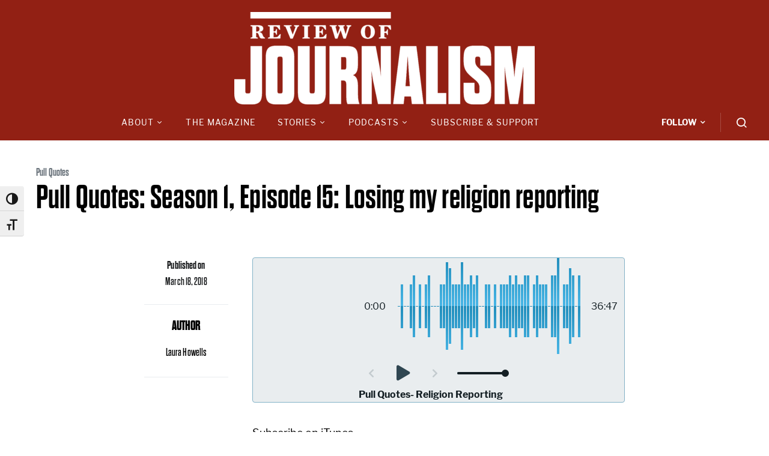

--- FILE ---
content_type: text/html; charset=UTF-8
request_url: https://reviewofjournalism.ca/pull-quotes-religion-reporting/
body_size: 35267
content:
<!doctype html>
<html dir="ltr" lang="en-US" prefix="og: https://ogp.me/ns#">
<head>
	<meta charset="UTF-8">
	<meta name="viewport" content="width=device-width, initial-scale=1">
	<link rel="profile" href="http://gmpg.org/xfn/11">

	
<!-- Author Meta Tags by Molongui Authorship, visit: https://wordpress.org/plugins/molongui-authorship/ -->
<meta name="author" content="Laura Howells">
<!-- /Molongui Authorship -->

<title>Pull Quotes: Season 1, Episode 15: Losing my religion reporting - The Review of Journalism</title>
	<style>img:is([sizes="auto" i], [sizes^="auto," i]) { contain-intrinsic-size: 3000px 1500px }</style>
	
		<!-- All in One SEO 4.9.3 - aioseo.com -->
	<meta name="description" content="Where did the &#039;religion beat&#039; go?" />
	<meta name="robots" content="max-image-preview:large" />
	<meta name="author" content="Laura Howells"/>
	<link rel="canonical" href="https://reviewofjournalism.ca/pull-quotes-religion-reporting/" />
	<meta name="generator" content="All in One SEO (AIOSEO) 4.9.3" />
		<meta property="og:locale" content="en_US" />
		<meta property="og:site_name" content="The Review of Journalism - Canada&#039;s Watchdog on the watchdogs" />
		<meta property="og:type" content="article" />
		<meta property="og:title" content="Pull Quotes: Season 1, Episode 15: Losing my religion reporting - The Review of Journalism" />
		<meta property="og:description" content="Where did the &#039;religion beat&#039; go?" />
		<meta property="og:url" content="https://reviewofjournalism.ca/pull-quotes-religion-reporting/" />
		<meta property="og:image" content="https://s38447.pcdn.co/wp-content/uploads/2017/10/RRJ_PullQuotes_FeaturedL.jpg" />
		<meta property="og:image:secure_url" content="https://s38447.pcdn.co/wp-content/uploads/2017/10/RRJ_PullQuotes_FeaturedL.jpg" />
		<meta property="og:image:width" content="960" />
		<meta property="og:image:height" content="540" />
		<meta property="article:published_time" content="2018-03-18T13:48:10+00:00" />
		<meta property="article:modified_time" content="2022-02-10T15:26:14+00:00" />
		<meta name="twitter:card" content="summary" />
		<meta name="twitter:title" content="Pull Quotes: Season 1, Episode 15: Losing my religion reporting - The Review of Journalism" />
		<meta name="twitter:description" content="Where did the &#039;religion beat&#039; go?" />
		<meta name="twitter:image" content="https://s38447.pcdn.co/wp-content/uploads/2021/08/ReviewofJournThumb.png" />
		<script type="application/ld+json" class="aioseo-schema">
			{"@context":"https:\/\/schema.org","@graph":[{"@type":"BlogPosting","@id":"https:\/\/reviewofjournalism.ca\/pull-quotes-religion-reporting\/#blogposting","name":"Pull Quotes: Season 1, Episode 15: Losing my religion reporting - The Review of Journalism","headline":"Pull Quotes: Season 1, Episode 15: Losing my religion reporting","author":{"@id":"https:\/\/reviewofjournalism.ca\/author\/lhowells\/#author"},"publisher":{"@id":"https:\/\/reviewofjournalism.ca\/#organization"},"image":{"@type":"ImageObject","url":"https:\/\/reviewofjournalism.ca\/wp-content\/uploads\/2017\/10\/RRJ_PullQuotes_FeaturedL.jpg","width":960,"height":540,"caption":"Pull Quotes Podcast"},"datePublished":"2018-03-18T09:48:10-04:00","dateModified":"2022-02-10T10:26:14-05:00","inLanguage":"en-US","mainEntityOfPage":{"@id":"https:\/\/reviewofjournalism.ca\/pull-quotes-religion-reporting\/#webpage"},"isPartOf":{"@id":"https:\/\/reviewofjournalism.ca\/pull-quotes-religion-reporting\/#webpage"},"articleSection":"Pull Quotes, canadian journalism, Ryerson Review of Journalism"},{"@type":"BreadcrumbList","@id":"https:\/\/reviewofjournalism.ca\/pull-quotes-religion-reporting\/#breadcrumblist","itemListElement":[{"@type":"ListItem","@id":"https:\/\/reviewofjournalism.ca#listItem","position":1,"name":"Home","item":"https:\/\/reviewofjournalism.ca","nextItem":{"@type":"ListItem","@id":"https:\/\/reviewofjournalism.ca\/category\/review-podcasts\/#listItem","name":"Pull Quotes"}},{"@type":"ListItem","@id":"https:\/\/reviewofjournalism.ca\/category\/review-podcasts\/#listItem","position":2,"name":"Pull Quotes","item":"https:\/\/reviewofjournalism.ca\/category\/review-podcasts\/","nextItem":{"@type":"ListItem","@id":"https:\/\/reviewofjournalism.ca\/pull-quotes-religion-reporting\/#listItem","name":"Pull Quotes: Season 1, Episode 15: Losing my religion reporting"},"previousItem":{"@type":"ListItem","@id":"https:\/\/reviewofjournalism.ca#listItem","name":"Home"}},{"@type":"ListItem","@id":"https:\/\/reviewofjournalism.ca\/pull-quotes-religion-reporting\/#listItem","position":3,"name":"Pull Quotes: Season 1, Episode 15: Losing my religion reporting","previousItem":{"@type":"ListItem","@id":"https:\/\/reviewofjournalism.ca\/category\/review-podcasts\/#listItem","name":"Pull Quotes"}}]},{"@type":"Organization","@id":"https:\/\/reviewofjournalism.ca\/#organization","name":"The Review of Journalism","description":"Canada's Watchdog on the watchdogs","url":"https:\/\/reviewofjournalism.ca\/"},{"@type":"Person","@id":"https:\/\/reviewofjournalism.ca\/author\/lhowells\/#author","url":"https:\/\/reviewofjournalism.ca\/author\/lhowells\/","name":"Laura Howells","image":{"@type":"ImageObject","@id":"https:\/\/reviewofjournalism.ca\/pull-quotes-religion-reporting\/#authorImage","url":"https:\/\/secure.gravatar.com\/avatar\/6c94831598ec0e921bba514ea8562cc656bc39e72205ed1f7223d50059868559?s=96&d=mm&r=g","width":96,"height":96,"caption":"Laura Howells"}},{"@type":"WebPage","@id":"https:\/\/reviewofjournalism.ca\/pull-quotes-religion-reporting\/#webpage","url":"https:\/\/reviewofjournalism.ca\/pull-quotes-religion-reporting\/","name":"Pull Quotes: Season 1, Episode 15: Losing my religion reporting - The Review of Journalism","description":"Where did the 'religion beat' go?","inLanguage":"en-US","isPartOf":{"@id":"https:\/\/reviewofjournalism.ca\/#website"},"breadcrumb":{"@id":"https:\/\/reviewofjournalism.ca\/pull-quotes-religion-reporting\/#breadcrumblist"},"author":{"@id":"https:\/\/reviewofjournalism.ca\/author\/lhowells\/#author"},"creator":{"@id":"https:\/\/reviewofjournalism.ca\/author\/lhowells\/#author"},"image":{"@type":"ImageObject","url":"https:\/\/reviewofjournalism.ca\/wp-content\/uploads\/2017\/10\/RRJ_PullQuotes_FeaturedL.jpg","@id":"https:\/\/reviewofjournalism.ca\/pull-quotes-religion-reporting\/#mainImage","width":960,"height":540,"caption":"Pull Quotes Podcast"},"primaryImageOfPage":{"@id":"https:\/\/reviewofjournalism.ca\/pull-quotes-religion-reporting\/#mainImage"},"datePublished":"2018-03-18T09:48:10-04:00","dateModified":"2022-02-10T10:26:14-05:00"},{"@type":"WebSite","@id":"https:\/\/reviewofjournalism.ca\/#website","url":"https:\/\/reviewofjournalism.ca\/","name":"The Review of Journalism","description":"Canada's Watchdog on the watchdogs","inLanguage":"en-US","publisher":{"@id":"https:\/\/reviewofjournalism.ca\/#organization"}}]}
		</script>
		<!-- All in One SEO -->

		<!-- This site uses the Google Analytics by MonsterInsights plugin v9.11.1 - Using Analytics tracking - https://www.monsterinsights.com/ -->
							<script src="//www.googletagmanager.com/gtag/js?id=G-SZ83GLGF2N"  data-cfasync="false" data-wpfc-render="false" async></script>
			<script data-cfasync="false" data-wpfc-render="false">
				var mi_version = '9.11.1';
				var mi_track_user = true;
				var mi_no_track_reason = '';
								var MonsterInsightsDefaultLocations = {"page_location":"https:\/\/reviewofjournalism.ca\/pull-quotes-religion-reporting\/"};
								if ( typeof MonsterInsightsPrivacyGuardFilter === 'function' ) {
					var MonsterInsightsLocations = (typeof MonsterInsightsExcludeQuery === 'object') ? MonsterInsightsPrivacyGuardFilter( MonsterInsightsExcludeQuery ) : MonsterInsightsPrivacyGuardFilter( MonsterInsightsDefaultLocations );
				} else {
					var MonsterInsightsLocations = (typeof MonsterInsightsExcludeQuery === 'object') ? MonsterInsightsExcludeQuery : MonsterInsightsDefaultLocations;
				}

								var disableStrs = [
										'ga-disable-G-SZ83GLGF2N',
									];

				/* Function to detect opted out users */
				function __gtagTrackerIsOptedOut() {
					for (var index = 0; index < disableStrs.length; index++) {
						if (document.cookie.indexOf(disableStrs[index] + '=true') > -1) {
							return true;
						}
					}

					return false;
				}

				/* Disable tracking if the opt-out cookie exists. */
				if (__gtagTrackerIsOptedOut()) {
					for (var index = 0; index < disableStrs.length; index++) {
						window[disableStrs[index]] = true;
					}
				}

				/* Opt-out function */
				function __gtagTrackerOptout() {
					for (var index = 0; index < disableStrs.length; index++) {
						document.cookie = disableStrs[index] + '=true; expires=Thu, 31 Dec 2099 23:59:59 UTC; path=/';
						window[disableStrs[index]] = true;
					}
				}

				if ('undefined' === typeof gaOptout) {
					function gaOptout() {
						__gtagTrackerOptout();
					}
				}
								window.dataLayer = window.dataLayer || [];

				window.MonsterInsightsDualTracker = {
					helpers: {},
					trackers: {},
				};
				if (mi_track_user) {
					function __gtagDataLayer() {
						dataLayer.push(arguments);
					}

					function __gtagTracker(type, name, parameters) {
						if (!parameters) {
							parameters = {};
						}

						if (parameters.send_to) {
							__gtagDataLayer.apply(null, arguments);
							return;
						}

						if (type === 'event') {
														parameters.send_to = monsterinsights_frontend.v4_id;
							var hookName = name;
							if (typeof parameters['event_category'] !== 'undefined') {
								hookName = parameters['event_category'] + ':' + name;
							}

							if (typeof MonsterInsightsDualTracker.trackers[hookName] !== 'undefined') {
								MonsterInsightsDualTracker.trackers[hookName](parameters);
							} else {
								__gtagDataLayer('event', name, parameters);
							}
							
						} else {
							__gtagDataLayer.apply(null, arguments);
						}
					}

					__gtagTracker('js', new Date());
					__gtagTracker('set', {
						'developer_id.dZGIzZG': true,
											});
					if ( MonsterInsightsLocations.page_location ) {
						__gtagTracker('set', MonsterInsightsLocations);
					}
										__gtagTracker('config', 'G-SZ83GLGF2N', {"forceSSL":"true","link_attribution":"true"} );
										window.gtag = __gtagTracker;										(function () {
						/* https://developers.google.com/analytics/devguides/collection/analyticsjs/ */
						/* ga and __gaTracker compatibility shim. */
						var noopfn = function () {
							return null;
						};
						var newtracker = function () {
							return new Tracker();
						};
						var Tracker = function () {
							return null;
						};
						var p = Tracker.prototype;
						p.get = noopfn;
						p.set = noopfn;
						p.send = function () {
							var args = Array.prototype.slice.call(arguments);
							args.unshift('send');
							__gaTracker.apply(null, args);
						};
						var __gaTracker = function () {
							var len = arguments.length;
							if (len === 0) {
								return;
							}
							var f = arguments[len - 1];
							if (typeof f !== 'object' || f === null || typeof f.hitCallback !== 'function') {
								if ('send' === arguments[0]) {
									var hitConverted, hitObject = false, action;
									if ('event' === arguments[1]) {
										if ('undefined' !== typeof arguments[3]) {
											hitObject = {
												'eventAction': arguments[3],
												'eventCategory': arguments[2],
												'eventLabel': arguments[4],
												'value': arguments[5] ? arguments[5] : 1,
											}
										}
									}
									if ('pageview' === arguments[1]) {
										if ('undefined' !== typeof arguments[2]) {
											hitObject = {
												'eventAction': 'page_view',
												'page_path': arguments[2],
											}
										}
									}
									if (typeof arguments[2] === 'object') {
										hitObject = arguments[2];
									}
									if (typeof arguments[5] === 'object') {
										Object.assign(hitObject, arguments[5]);
									}
									if ('undefined' !== typeof arguments[1].hitType) {
										hitObject = arguments[1];
										if ('pageview' === hitObject.hitType) {
											hitObject.eventAction = 'page_view';
										}
									}
									if (hitObject) {
										action = 'timing' === arguments[1].hitType ? 'timing_complete' : hitObject.eventAction;
										hitConverted = mapArgs(hitObject);
										__gtagTracker('event', action, hitConverted);
									}
								}
								return;
							}

							function mapArgs(args) {
								var arg, hit = {};
								var gaMap = {
									'eventCategory': 'event_category',
									'eventAction': 'event_action',
									'eventLabel': 'event_label',
									'eventValue': 'event_value',
									'nonInteraction': 'non_interaction',
									'timingCategory': 'event_category',
									'timingVar': 'name',
									'timingValue': 'value',
									'timingLabel': 'event_label',
									'page': 'page_path',
									'location': 'page_location',
									'title': 'page_title',
									'referrer' : 'page_referrer',
								};
								for (arg in args) {
																		if (!(!args.hasOwnProperty(arg) || !gaMap.hasOwnProperty(arg))) {
										hit[gaMap[arg]] = args[arg];
									} else {
										hit[arg] = args[arg];
									}
								}
								return hit;
							}

							try {
								f.hitCallback();
							} catch (ex) {
							}
						};
						__gaTracker.create = newtracker;
						__gaTracker.getByName = newtracker;
						__gaTracker.getAll = function () {
							return [];
						};
						__gaTracker.remove = noopfn;
						__gaTracker.loaded = true;
						window['__gaTracker'] = __gaTracker;
					})();
									} else {
										console.log("");
					(function () {
						function __gtagTracker() {
							return null;
						}

						window['__gtagTracker'] = __gtagTracker;
						window['gtag'] = __gtagTracker;
					})();
									}
			</script>
							<!-- / Google Analytics by MonsterInsights -->
		<script>
window._wpemojiSettings = {"baseUrl":"https:\/\/s.w.org\/images\/core\/emoji\/16.0.1\/72x72\/","ext":".png","svgUrl":"https:\/\/s.w.org\/images\/core\/emoji\/16.0.1\/svg\/","svgExt":".svg","source":{"concatemoji":"https:\/\/s38447.pcdn.co\/wp-includes\/js\/wp-emoji-release.min.js?ver=6.8.3"}};
/*! This file is auto-generated */
!function(s,n){var o,i,e;function c(e){try{var t={supportTests:e,timestamp:(new Date).valueOf()};sessionStorage.setItem(o,JSON.stringify(t))}catch(e){}}function p(e,t,n){e.clearRect(0,0,e.canvas.width,e.canvas.height),e.fillText(t,0,0);var t=new Uint32Array(e.getImageData(0,0,e.canvas.width,e.canvas.height).data),a=(e.clearRect(0,0,e.canvas.width,e.canvas.height),e.fillText(n,0,0),new Uint32Array(e.getImageData(0,0,e.canvas.width,e.canvas.height).data));return t.every(function(e,t){return e===a[t]})}function u(e,t){e.clearRect(0,0,e.canvas.width,e.canvas.height),e.fillText(t,0,0);for(var n=e.getImageData(16,16,1,1),a=0;a<n.data.length;a++)if(0!==n.data[a])return!1;return!0}function f(e,t,n,a){switch(t){case"flag":return n(e,"\ud83c\udff3\ufe0f\u200d\u26a7\ufe0f","\ud83c\udff3\ufe0f\u200b\u26a7\ufe0f")?!1:!n(e,"\ud83c\udde8\ud83c\uddf6","\ud83c\udde8\u200b\ud83c\uddf6")&&!n(e,"\ud83c\udff4\udb40\udc67\udb40\udc62\udb40\udc65\udb40\udc6e\udb40\udc67\udb40\udc7f","\ud83c\udff4\u200b\udb40\udc67\u200b\udb40\udc62\u200b\udb40\udc65\u200b\udb40\udc6e\u200b\udb40\udc67\u200b\udb40\udc7f");case"emoji":return!a(e,"\ud83e\udedf")}return!1}function g(e,t,n,a){var r="undefined"!=typeof WorkerGlobalScope&&self instanceof WorkerGlobalScope?new OffscreenCanvas(300,150):s.createElement("canvas"),o=r.getContext("2d",{willReadFrequently:!0}),i=(o.textBaseline="top",o.font="600 32px Arial",{});return e.forEach(function(e){i[e]=t(o,e,n,a)}),i}function t(e){var t=s.createElement("script");t.src=e,t.defer=!0,s.head.appendChild(t)}"undefined"!=typeof Promise&&(o="wpEmojiSettingsSupports",i=["flag","emoji"],n.supports={everything:!0,everythingExceptFlag:!0},e=new Promise(function(e){s.addEventListener("DOMContentLoaded",e,{once:!0})}),new Promise(function(t){var n=function(){try{var e=JSON.parse(sessionStorage.getItem(o));if("object"==typeof e&&"number"==typeof e.timestamp&&(new Date).valueOf()<e.timestamp+604800&&"object"==typeof e.supportTests)return e.supportTests}catch(e){}return null}();if(!n){if("undefined"!=typeof Worker&&"undefined"!=typeof OffscreenCanvas&&"undefined"!=typeof URL&&URL.createObjectURL&&"undefined"!=typeof Blob)try{var e="postMessage("+g.toString()+"("+[JSON.stringify(i),f.toString(),p.toString(),u.toString()].join(",")+"));",a=new Blob([e],{type:"text/javascript"}),r=new Worker(URL.createObjectURL(a),{name:"wpTestEmojiSupports"});return void(r.onmessage=function(e){c(n=e.data),r.terminate(),t(n)})}catch(e){}c(n=g(i,f,p,u))}t(n)}).then(function(e){for(var t in e)n.supports[t]=e[t],n.supports.everything=n.supports.everything&&n.supports[t],"flag"!==t&&(n.supports.everythingExceptFlag=n.supports.everythingExceptFlag&&n.supports[t]);n.supports.everythingExceptFlag=n.supports.everythingExceptFlag&&!n.supports.flag,n.DOMReady=!1,n.readyCallback=function(){n.DOMReady=!0}}).then(function(){return e}).then(function(){var e;n.supports.everything||(n.readyCallback(),(e=n.source||{}).concatemoji?t(e.concatemoji):e.wpemoji&&e.twemoji&&(t(e.twemoji),t(e.wpemoji)))}))}((window,document),window._wpemojiSettings);
</script>
<link rel='stylesheet' id='dashicons-css' href='https://s38447.pcdn.co/wp-includes/css/dashicons.min.css?ver=6.8.3' media='all' />
<link rel='stylesheet' id='post-views-counter-frontend-css' href='https://s38447.pcdn.co/wp-content/plugins/post-views-counter/css/frontend.css?ver=1.7.5' media='all' />
<link rel='stylesheet' id='waveplayer-css' href='https://s38447.pcdn.co/wp-content/plugins/waveplayer/assets/css/styles.min.css?ver=3.8.3' media='all' />
<link rel='alternate stylesheet' id='powerkit-icons-css' href='https://s38447.pcdn.co/wp-content/plugins/powerkit/assets/fonts/powerkit-icons.woff?ver=3.0.4' as='font' type='font/wof' crossorigin />
<link rel='stylesheet' id='powerkit-css' href='https://s38447.pcdn.co/wp-content/plugins/powerkit/assets/css/powerkit.css?ver=3.0.4' media='all' />
<style id='wp-emoji-styles-inline-css'>

	img.wp-smiley, img.emoji {
		display: inline !important;
		border: none !important;
		box-shadow: none !important;
		height: 1em !important;
		width: 1em !important;
		margin: 0 0.07em !important;
		vertical-align: -0.1em !important;
		background: none !important;
		padding: 0 !important;
	}
</style>
<link rel='stylesheet' id='wp-block-library-css' href='https://s38447.pcdn.co/wp-includes/css/dist/block-library/style.min.css?ver=6.8.3' media='all' />
<style id='classic-theme-styles-inline-css'>
/*! This file is auto-generated */
.wp-block-button__link{color:#fff;background-color:#32373c;border-radius:9999px;box-shadow:none;text-decoration:none;padding:calc(.667em + 2px) calc(1.333em + 2px);font-size:1.125em}.wp-block-file__button{background:#32373c;color:#fff;text-decoration:none}
</style>
<link rel='stylesheet' id='aioseo/css/src/vue/standalone/blocks/table-of-contents/global.scss-css' href='https://s38447.pcdn.co/wp-content/plugins/all-in-one-seo-pack/dist/Lite/assets/css/table-of-contents/global.e90f6d47.css?ver=4.9.3' media='all' />
<link rel='stylesheet' id='waveplayer-frontend-css' href='https://s38447.pcdn.co/wp-content/plugins/waveplayer/assets/block/style-index.css?ver=357924a868cb2d173632' media='all' />
<style id='powerpress-player-block-style-inline-css'>


</style>
<style id='global-styles-inline-css'>
:root{--wp--preset--aspect-ratio--square: 1;--wp--preset--aspect-ratio--4-3: 4/3;--wp--preset--aspect-ratio--3-4: 3/4;--wp--preset--aspect-ratio--3-2: 3/2;--wp--preset--aspect-ratio--2-3: 2/3;--wp--preset--aspect-ratio--16-9: 16/9;--wp--preset--aspect-ratio--9-16: 9/16;--wp--preset--color--black: #000000;--wp--preset--color--cyan-bluish-gray: #abb8c3;--wp--preset--color--white: #ffffff;--wp--preset--color--pale-pink: #f78da7;--wp--preset--color--vivid-red: #cf2e2e;--wp--preset--color--luminous-vivid-orange: #ff6900;--wp--preset--color--luminous-vivid-amber: #fcb900;--wp--preset--color--light-green-cyan: #7bdcb5;--wp--preset--color--vivid-green-cyan: #00d084;--wp--preset--color--pale-cyan-blue: #8ed1fc;--wp--preset--color--vivid-cyan-blue: #0693e3;--wp--preset--color--vivid-purple: #9b51e0;--wp--preset--gradient--vivid-cyan-blue-to-vivid-purple: linear-gradient(135deg,rgba(6,147,227,1) 0%,rgb(155,81,224) 100%);--wp--preset--gradient--light-green-cyan-to-vivid-green-cyan: linear-gradient(135deg,rgb(122,220,180) 0%,rgb(0,208,130) 100%);--wp--preset--gradient--luminous-vivid-amber-to-luminous-vivid-orange: linear-gradient(135deg,rgba(252,185,0,1) 0%,rgba(255,105,0,1) 100%);--wp--preset--gradient--luminous-vivid-orange-to-vivid-red: linear-gradient(135deg,rgba(255,105,0,1) 0%,rgb(207,46,46) 100%);--wp--preset--gradient--very-light-gray-to-cyan-bluish-gray: linear-gradient(135deg,rgb(238,238,238) 0%,rgb(169,184,195) 100%);--wp--preset--gradient--cool-to-warm-spectrum: linear-gradient(135deg,rgb(74,234,220) 0%,rgb(151,120,209) 20%,rgb(207,42,186) 40%,rgb(238,44,130) 60%,rgb(251,105,98) 80%,rgb(254,248,76) 100%);--wp--preset--gradient--blush-light-purple: linear-gradient(135deg,rgb(255,206,236) 0%,rgb(152,150,240) 100%);--wp--preset--gradient--blush-bordeaux: linear-gradient(135deg,rgb(254,205,165) 0%,rgb(254,45,45) 50%,rgb(107,0,62) 100%);--wp--preset--gradient--luminous-dusk: linear-gradient(135deg,rgb(255,203,112) 0%,rgb(199,81,192) 50%,rgb(65,88,208) 100%);--wp--preset--gradient--pale-ocean: linear-gradient(135deg,rgb(255,245,203) 0%,rgb(182,227,212) 50%,rgb(51,167,181) 100%);--wp--preset--gradient--electric-grass: linear-gradient(135deg,rgb(202,248,128) 0%,rgb(113,206,126) 100%);--wp--preset--gradient--midnight: linear-gradient(135deg,rgb(2,3,129) 0%,rgb(40,116,252) 100%);--wp--preset--font-size--small: 13px;--wp--preset--font-size--medium: 20px;--wp--preset--font-size--large: 36px;--wp--preset--font-size--x-large: 42px;--wp--preset--spacing--20: 0.44rem;--wp--preset--spacing--30: 0.67rem;--wp--preset--spacing--40: 1rem;--wp--preset--spacing--50: 1.5rem;--wp--preset--spacing--60: 2.25rem;--wp--preset--spacing--70: 3.38rem;--wp--preset--spacing--80: 5.06rem;--wp--preset--shadow--natural: 6px 6px 9px rgba(0, 0, 0, 0.2);--wp--preset--shadow--deep: 12px 12px 50px rgba(0, 0, 0, 0.4);--wp--preset--shadow--sharp: 6px 6px 0px rgba(0, 0, 0, 0.2);--wp--preset--shadow--outlined: 6px 6px 0px -3px rgba(255, 255, 255, 1), 6px 6px rgba(0, 0, 0, 1);--wp--preset--shadow--crisp: 6px 6px 0px rgba(0, 0, 0, 1);}:where(.is-layout-flex){gap: 0.5em;}:where(.is-layout-grid){gap: 0.5em;}body .is-layout-flex{display: flex;}.is-layout-flex{flex-wrap: wrap;align-items: center;}.is-layout-flex > :is(*, div){margin: 0;}body .is-layout-grid{display: grid;}.is-layout-grid > :is(*, div){margin: 0;}:where(.wp-block-columns.is-layout-flex){gap: 2em;}:where(.wp-block-columns.is-layout-grid){gap: 2em;}:where(.wp-block-post-template.is-layout-flex){gap: 1.25em;}:where(.wp-block-post-template.is-layout-grid){gap: 1.25em;}.has-black-color{color: var(--wp--preset--color--black) !important;}.has-cyan-bluish-gray-color{color: var(--wp--preset--color--cyan-bluish-gray) !important;}.has-white-color{color: var(--wp--preset--color--white) !important;}.has-pale-pink-color{color: var(--wp--preset--color--pale-pink) !important;}.has-vivid-red-color{color: var(--wp--preset--color--vivid-red) !important;}.has-luminous-vivid-orange-color{color: var(--wp--preset--color--luminous-vivid-orange) !important;}.has-luminous-vivid-amber-color{color: var(--wp--preset--color--luminous-vivid-amber) !important;}.has-light-green-cyan-color{color: var(--wp--preset--color--light-green-cyan) !important;}.has-vivid-green-cyan-color{color: var(--wp--preset--color--vivid-green-cyan) !important;}.has-pale-cyan-blue-color{color: var(--wp--preset--color--pale-cyan-blue) !important;}.has-vivid-cyan-blue-color{color: var(--wp--preset--color--vivid-cyan-blue) !important;}.has-vivid-purple-color{color: var(--wp--preset--color--vivid-purple) !important;}.has-black-background-color{background-color: var(--wp--preset--color--black) !important;}.has-cyan-bluish-gray-background-color{background-color: var(--wp--preset--color--cyan-bluish-gray) !important;}.has-white-background-color{background-color: var(--wp--preset--color--white) !important;}.has-pale-pink-background-color{background-color: var(--wp--preset--color--pale-pink) !important;}.has-vivid-red-background-color{background-color: var(--wp--preset--color--vivid-red) !important;}.has-luminous-vivid-orange-background-color{background-color: var(--wp--preset--color--luminous-vivid-orange) !important;}.has-luminous-vivid-amber-background-color{background-color: var(--wp--preset--color--luminous-vivid-amber) !important;}.has-light-green-cyan-background-color{background-color: var(--wp--preset--color--light-green-cyan) !important;}.has-vivid-green-cyan-background-color{background-color: var(--wp--preset--color--vivid-green-cyan) !important;}.has-pale-cyan-blue-background-color{background-color: var(--wp--preset--color--pale-cyan-blue) !important;}.has-vivid-cyan-blue-background-color{background-color: var(--wp--preset--color--vivid-cyan-blue) !important;}.has-vivid-purple-background-color{background-color: var(--wp--preset--color--vivid-purple) !important;}.has-black-border-color{border-color: var(--wp--preset--color--black) !important;}.has-cyan-bluish-gray-border-color{border-color: var(--wp--preset--color--cyan-bluish-gray) !important;}.has-white-border-color{border-color: var(--wp--preset--color--white) !important;}.has-pale-pink-border-color{border-color: var(--wp--preset--color--pale-pink) !important;}.has-vivid-red-border-color{border-color: var(--wp--preset--color--vivid-red) !important;}.has-luminous-vivid-orange-border-color{border-color: var(--wp--preset--color--luminous-vivid-orange) !important;}.has-luminous-vivid-amber-border-color{border-color: var(--wp--preset--color--luminous-vivid-amber) !important;}.has-light-green-cyan-border-color{border-color: var(--wp--preset--color--light-green-cyan) !important;}.has-vivid-green-cyan-border-color{border-color: var(--wp--preset--color--vivid-green-cyan) !important;}.has-pale-cyan-blue-border-color{border-color: var(--wp--preset--color--pale-cyan-blue) !important;}.has-vivid-cyan-blue-border-color{border-color: var(--wp--preset--color--vivid-cyan-blue) !important;}.has-vivid-purple-border-color{border-color: var(--wp--preset--color--vivid-purple) !important;}.has-vivid-cyan-blue-to-vivid-purple-gradient-background{background: var(--wp--preset--gradient--vivid-cyan-blue-to-vivid-purple) !important;}.has-light-green-cyan-to-vivid-green-cyan-gradient-background{background: var(--wp--preset--gradient--light-green-cyan-to-vivid-green-cyan) !important;}.has-luminous-vivid-amber-to-luminous-vivid-orange-gradient-background{background: var(--wp--preset--gradient--luminous-vivid-amber-to-luminous-vivid-orange) !important;}.has-luminous-vivid-orange-to-vivid-red-gradient-background{background: var(--wp--preset--gradient--luminous-vivid-orange-to-vivid-red) !important;}.has-very-light-gray-to-cyan-bluish-gray-gradient-background{background: var(--wp--preset--gradient--very-light-gray-to-cyan-bluish-gray) !important;}.has-cool-to-warm-spectrum-gradient-background{background: var(--wp--preset--gradient--cool-to-warm-spectrum) !important;}.has-blush-light-purple-gradient-background{background: var(--wp--preset--gradient--blush-light-purple) !important;}.has-blush-bordeaux-gradient-background{background: var(--wp--preset--gradient--blush-bordeaux) !important;}.has-luminous-dusk-gradient-background{background: var(--wp--preset--gradient--luminous-dusk) !important;}.has-pale-ocean-gradient-background{background: var(--wp--preset--gradient--pale-ocean) !important;}.has-electric-grass-gradient-background{background: var(--wp--preset--gradient--electric-grass) !important;}.has-midnight-gradient-background{background: var(--wp--preset--gradient--midnight) !important;}.has-small-font-size{font-size: var(--wp--preset--font-size--small) !important;}.has-medium-font-size{font-size: var(--wp--preset--font-size--medium) !important;}.has-large-font-size{font-size: var(--wp--preset--font-size--large) !important;}.has-x-large-font-size{font-size: var(--wp--preset--font-size--x-large) !important;}
:where(.wp-block-post-template.is-layout-flex){gap: 1.25em;}:where(.wp-block-post-template.is-layout-grid){gap: 1.25em;}
:where(.wp-block-columns.is-layout-flex){gap: 2em;}:where(.wp-block-columns.is-layout-grid){gap: 2em;}
:root :where(.wp-block-pullquote){font-size: 1.5em;line-height: 1.6;}
</style>
<link rel='stylesheet' id='powerkit-author-box-css' href='https://s38447.pcdn.co/wp-content/plugins/powerkit/modules/author-box/public/css/public-powerkit-author-box.css?ver=3.0.4' media='all' />
<link rel='stylesheet' id='powerkit-basic-elements-css' href='https://s38447.pcdn.co/wp-content/plugins/powerkit/modules/basic-elements/public/css/public-powerkit-basic-elements.css?ver=3.0.4' media='screen' />
<link rel='stylesheet' id='powerkit-coming-soon-css' href='https://s38447.pcdn.co/wp-content/plugins/powerkit/modules/coming-soon/public/css/public-powerkit-coming-soon.css?ver=3.0.4' media='all' />
<link rel='stylesheet' id='powerkit-content-formatting-css' href='https://s38447.pcdn.co/wp-content/plugins/powerkit/modules/content-formatting/public/css/public-powerkit-content-formatting.css?ver=3.0.4' media='all' />
<link rel='stylesheet' id='powerkit-сontributors-css' href='https://s38447.pcdn.co/wp-content/plugins/powerkit/modules/contributors/public/css/public-powerkit-contributors.css?ver=3.0.4' media='all' />
<link rel='stylesheet' id='powerkit-facebook-css' href='https://s38447.pcdn.co/wp-content/plugins/powerkit/modules/facebook/public/css/public-powerkit-facebook.css?ver=3.0.4' media='all' />
<link rel='stylesheet' id='powerkit-featured-categories-css' href='https://s38447.pcdn.co/wp-content/plugins/powerkit/modules/featured-categories/public/css/public-powerkit-featured-categories.css?ver=3.0.4' media='all' />
<link rel='stylesheet' id='powerkit-inline-posts-css' href='https://s38447.pcdn.co/wp-content/plugins/powerkit/modules/inline-posts/public/css/public-powerkit-inline-posts.css?ver=3.0.4' media='all' />
<link rel='stylesheet' id='powerkit-instagram-css' href='https://s38447.pcdn.co/wp-content/plugins/powerkit/modules/instagram/public/css/public-powerkit-instagram.css?ver=3.0.4' media='all' />
<link rel='stylesheet' id='powerkit-justified-gallery-css' href='https://s38447.pcdn.co/wp-content/plugins/powerkit/modules/justified-gallery/public/css/public-powerkit-justified-gallery.css?ver=3.0.4' media='all' />
<link rel='stylesheet' id='glightbox-css' href='https://s38447.pcdn.co/wp-content/plugins/powerkit/modules/lightbox/public/css/glightbox.min.css?ver=3.0.4' media='all' />
<link rel='stylesheet' id='powerkit-lightbox-css' href='https://s38447.pcdn.co/wp-content/plugins/powerkit/modules/lightbox/public/css/public-powerkit-lightbox.css?ver=3.0.4' media='all' />
<link rel='stylesheet' id='powerkit-opt-in-forms-css' href='https://s38447.pcdn.co/wp-content/plugins/powerkit/modules/opt-in-forms/public/css/public-powerkit-opt-in-forms.css?ver=3.0.4' media='all' />
<link rel='stylesheet' id='powerkit-pinterest-css' href='https://s38447.pcdn.co/wp-content/plugins/powerkit/modules/pinterest/public/css/public-powerkit-pinterest.css?ver=3.0.4' media='all' />
<link rel='stylesheet' id='powerkit-scroll-to-top-css' href='https://s38447.pcdn.co/wp-content/plugins/powerkit/modules/scroll-to-top/public/css/public-powerkit-scroll-to-top.css?ver=3.0.4' media='all' />
<link rel='stylesheet' id='powerkit-share-buttons-css' href='https://s38447.pcdn.co/wp-content/plugins/powerkit/modules/share-buttons/public/css/public-powerkit-share-buttons.css?ver=3.0.4' media='all' />
<link rel='stylesheet' id='powerkit-slider-gallery-css' href='https://s38447.pcdn.co/wp-content/plugins/powerkit/modules/slider-gallery/public/css/public-powerkit-slider-gallery.css?ver=3.0.4' media='all' />
<link rel='stylesheet' id='powerkit-social-links-css' href='https://s38447.pcdn.co/wp-content/plugins/powerkit/modules/social-links/public/css/public-powerkit-social-links.css?ver=3.0.4' media='all' />
<link rel='stylesheet' id='powerkit-table-of-contents-css' href='https://s38447.pcdn.co/wp-content/plugins/powerkit/modules/table-of-contents/public/css/public-powerkit-table-of-contents.css?ver=3.0.4' media='all' />
<link rel='stylesheet' id='powerkit-twitter-css' href='https://s38447.pcdn.co/wp-content/plugins/powerkit/modules/twitter/public/css/public-powerkit-twitter.css?ver=3.0.4' media='all' />
<link rel='stylesheet' id='powerkit-widget-about-css' href='https://s38447.pcdn.co/wp-content/plugins/powerkit/modules/widget-about/public/css/public-powerkit-widget-about.css?ver=3.0.4' media='all' />
<link rel='stylesheet' id='ui-font-css' href='https://s38447.pcdn.co/wp-content/plugins/wp-accessibility/toolbar/fonts/css/a11y-toolbar.css?ver=2.3.1' media='all' />
<link rel='stylesheet' id='wpa-toolbar-css' href='https://s38447.pcdn.co/wp-content/plugins/wp-accessibility/toolbar/css/a11y.css?ver=2.3.1' media='all' />
<link rel='stylesheet' id='ui-fontsize.css-css' href='https://s38447.pcdn.co/wp-content/plugins/wp-accessibility/toolbar/css/a11y-fontsize.css?ver=2.3.1' media='all' />
<style id='ui-fontsize.css-inline-css'>
html { --wpa-font-size: clamp( 24px, 1.5rem, 36px ); --wpa-h1-size : clamp( 48px, 3rem, 72px ); --wpa-h2-size : clamp( 40px, 2.5rem, 60px ); --wpa-h3-size : clamp( 32px, 2rem, 48px ); --wpa-h4-size : clamp( 28px, 1.75rem, 42px ); --wpa-sub-list-size: 1.1em; --wpa-sub-sub-list-size: 1em; } 
</style>
<link rel='stylesheet' id='wpa-style-css' href='https://s38447.pcdn.co/wp-content/plugins/wp-accessibility/css/wpa-style.css?ver=2.3.1' media='all' />
<style id='wpa-style-inline-css'>

.wpa-hide-ltr#skiplinks a, .wpa-hide-ltr#skiplinks a:hover, .wpa-hide-ltr#skiplinks a:visited {
	
}
.wpa-hide-ltr#skiplinks a:active,  .wpa-hide-ltr#skiplinks a:focus {
	
}
	
		:focus { outline: 2px solid#233c7f!important; outline-offset: 2px !important; }
		:root { --admin-bar-top : 7px; }
</style>
<link rel='stylesheet' id='csco-styles-css' href='https://s38447.pcdn.co/wp-content/themes/spotlight/style.css?ver=1.6.8' media='all' />
<link rel='stylesheet' id='searchwp-forms-css' href='https://s38447.pcdn.co/wp-content/plugins/searchwp-live-ajax-search/assets/styles/frontend/search-forms.min.css?ver=1.8.7' media='all' />
<link rel='stylesheet' id='searchwp-live-search-css' href='https://s38447.pcdn.co/wp-content/plugins/searchwp-live-ajax-search/assets/styles/style.min.css?ver=1.8.7' media='all' />
<style id='searchwp-live-search-inline-css'>
.searchwp-live-search-result .searchwp-live-search-result--title a {
  font-size: 16px;
}
.searchwp-live-search-result .searchwp-live-search-result--price {
  font-size: 14px;
}
.searchwp-live-search-result .searchwp-live-search-result--add-to-cart .button {
  font-size: 14px;
}

</style>
<link rel='stylesheet' id='js_composer_front-css' href='https://s38447.pcdn.co/wp-content/plugins/js_composer/assets/css/js_composer.min.css?ver=8.7.2' media='all' />
<style id='generateblocks-inline-css'>
:root{--gb-container-width:1100px;}.gb-container .wp-block-image img{vertical-align:middle;}.gb-grid-wrapper .wp-block-image{margin-bottom:0;}.gb-highlight{background:none;}.gb-shape{line-height:0;}
</style>
<script src="https://s38447.pcdn.co/wp-includes/js/jquery/jquery.min.js?ver=3.7.1" id="jquery-core-js"></script>
<script src="https://s38447.pcdn.co/wp-includes/js/jquery/jquery-migrate.min.js?ver=3.4.1" id="jquery-migrate-js"></script>
<script src="https://s38447.pcdn.co/wp-content/plugins/google-analytics-for-wordpress/assets/js/frontend-gtag.min.js?ver=9.11.1" id="monsterinsights-frontend-script-js" async data-wp-strategy="async"></script>
<script data-cfasync="false" data-wpfc-render="false" id='monsterinsights-frontend-script-js-extra'>var monsterinsights_frontend = {"js_events_tracking":"true","download_extensions":"doc,pdf,ppt,zip,xls,docx,pptx,xlsx","inbound_paths":"[{\"path\":\"\\\/go\\\/\",\"label\":\"affiliate\"},{\"path\":\"\\\/recommend\\\/\",\"label\":\"affiliate\"}]","home_url":"https:\/\/reviewofjournalism.ca","hash_tracking":"false","v4_id":"G-SZ83GLGF2N"};</script>
<script></script><link rel="https://api.w.org/" href="https://reviewofjournalism.ca/wp-json/" /><link rel="alternate" title="JSON" type="application/json" href="https://reviewofjournalism.ca/wp-json/wp/v2/posts/12820" /><link rel="EditURI" type="application/rsd+xml" title="RSD" href="https://reviewofjournalism.ca/xmlrpc.php?rsd" />
<meta name="generator" content="WordPress 6.8.3" />
<link rel='shortlink' href='https://reviewofjournalism.ca/?p=12820' />
<link rel="alternate" title="oEmbed (JSON)" type="application/json+oembed" href="https://reviewofjournalism.ca/wp-json/oembed/1.0/embed?url=https%3A%2F%2Freviewofjournalism.ca%2Fpull-quotes-religion-reporting%2F" />
<link rel="alternate" title="oEmbed (XML)" type="text/xml+oembed" href="https://reviewofjournalism.ca/wp-json/oembed/1.0/embed?url=https%3A%2F%2Freviewofjournalism.ca%2Fpull-quotes-religion-reporting%2F&#038;format=xml" />
<link rel="stylesheet" href="https://use.typekit.net/nkp7ngq.css">
<link rel="stylesheet" href="https://use.typekit.net/nkp7ngq.css">
<link rel="stylesheet" href="https://use.typekit.net/gmo8rlg.css">
            <script type="text/javascript"><!--
                                function powerpress_pinw(pinw_url){window.open(pinw_url, 'PowerPressPlayer','toolbar=0,status=0,resizable=1,width=460,height=320');	return false;}
                //-->

                // tabnab protection
                window.addEventListener('load', function () {
                    // make all links have rel="noopener noreferrer"
                    document.querySelectorAll('a[target="_blank"]').forEach(link => {
                        link.setAttribute('rel', 'noopener noreferrer');
                    });
                });
            </script>
                        <style>
                .molongui-disabled-link
                {
                    border-bottom: none !important;
                    text-decoration: none !important;
                    color: inherit !important;
                    cursor: inherit !important;
                }
                .molongui-disabled-link:hover,
                .molongui-disabled-link:hover span
                {
                    border-bottom: none !important;
                    text-decoration: none !important;
                    color: inherit !important;
                    cursor: inherit !important;
                }
            </style>
            		<style id="waveplayer-fonts" type="text/css">
			@font-face{font-family:'Font Awesome 5 Free';font-style:normal;font-weight:900;font-display:block;src:url(https://s38447.pcdn.co/wp-content/plugins/waveplayer/assets/fonts/fa-solid-900.woff2) format("woff2")}.fa,.fas{font-family:'Font Awesome 5 Free',FontAwesome;font-weight:900}@font-face{font-family:'Font Awesome 5 Brands',FontAwesome;font-style:normal;font-weight:400;font-display:block;src:url(https://s38447.pcdn.co/wp-content/plugins/waveplayer/assets/fonts/fa-brands-400.woff2) format("woff2")}.fab{font-family:'Font Awesome 5 Brands';font-weight:400}
		</style>
		<link rel="prefetch" href="https://s38447.pcdn.co/wp-content/plugins/waveplayer/assets/fonts/fa-solid-900.woff2" as="font" crossorigin />
		<link rel="prefetch" href="https://s38447.pcdn.co/wp-content/plugins/waveplayer/assets/fonts/fa-brands-400.woff2" as="font" crossorigin />
		<meta name="generator" content="Powered by WPBakery Page Builder - drag and drop page builder for WordPress."/>
<link rel="icon" href="https://s38447.pcdn.co/wp-content/uploads/2023/02/cropped-RJ-logo-2023-social_media-final-32x32.png" sizes="32x32" />
<link rel="icon" href="https://s38447.pcdn.co/wp-content/uploads/2023/02/cropped-RJ-logo-2023-social_media-final-192x192.png" sizes="192x192" />
<link rel="apple-touch-icon" href="https://s38447.pcdn.co/wp-content/uploads/2023/02/cropped-RJ-logo-2023-social_media-final-180x180.png" />
<meta name="msapplication-TileImage" content="https://s38447.pcdn.co/wp-content/uploads/2023/02/cropped-RJ-logo-2023-social_media-final-270x270.png" />
		<style id="wp-custom-css">
			
.post-media img {
    width: 100%;
	display:none;
}j

.layout-featured-grid-simple .entry-title {
    font-size: 1.75rem;
    text-align: left;
}
.layout-featured-grid .entry-title {
    font-size: 1.75rem;
    text-align: left;
}

single .entry-header .entry-title, .single .entry-header .post-excerpt {
    text-align: center;
    display: none;
}

header.entry-header {font-size: 2rem !important;
    text-align: left !important;}

.entry-title {
      text-align: left;
}

.post-categories {
    text-align: left !important;
}
single .entry-header .entry-title, .single .entry-header .post-excerpt {
    text-align: left !important;
}

ul.post-meta {
    text-align: left !important;
}

.single:not(.sidebar-disabled) .entry-header .entry-meta-details {
    padding-left: 0px !important;
}
.entry-header .entry-meta-details {
    align-items: left !important;
    justify-content: left !important;
}

.post-meta {
    align-items: left !important;
    justify-content: left !important;
}

navbar-container .navbar-content {
    height: 80px;
}

.navbar-brand img {
    max-height: 50px;
}

.navbar-primary .navbar-nav > li {
    padding-right: 20px;
}

.navbar-container {
    max-width: 1500px;
}


.navbar-primary, .header-default .offcanvas-header {
    background-color: #323232;
}

.offcanvas-inner {
   padding-left: 50px;
}

.site-footer {
    background-color: #323232;
}

.entry-header {text-align:left !important;
}

.entry-title:before { 
	display:none;	
}

.layout-featured-full .entry-excerpt {
    font-size: 1rem;
    line-height: 1;
}

.entry-content {
    text-align: left !important;
}



.entry-excerpt {
    text-align: left !important;
}
.entry-excerpt {
    text-align: left !important;
	  justify-content: left !important;
}

ul.post-meta {
	text-align:left !important;
}

li.meta-views{
	display:none;
}
.cs-featured-posts .post-meta {
    margin-top: 10px;
}

.title-block, .pk-font-block {
     font-family: "dharma-gothic-e", sans-serif; !important;
    font-size: 1.1rem !important;
    font-weight: 800 !important;
    letter-spacing: 0px;
    text-transform: uppercase;
    color: #171717;
}
.post-categories li:not(:last-child):after{
    content: "|";
	padding-left:10px;
	font-weight:600;
	font-size:18px;
	color:#6c757d;
}

.navbar-nav > li > a, .cs-mega-menu-child > a, .widget_archive li, .widget_categories li, .widget_meta li a, .widget_nav_menu .menu > li > a, .widget_pages .page_item a {
    font-family: libre-franklin, sans-serif !important;
    font-size: 0.85rem;
    font-weight: 800;
}

.navbar .cs-bg-navbar-dark .navbar-dropdown-btn-follow {
    font-family: libre-franklin, sans-serif !important;
    font-size: 0.85rem;
    font-weight: 600;
}

h1, h2, h3, h4, h5, h6, .h1, .h2, .h3, .h4, .h5, .h6, .site-title, .comment-author .fn, .pk-font-heading, .post-sidebar-date .reader-text {font-family: "dharma-gothic-e", sans-serif;!important;
text-align: center;
}

body {
    font-family: libre-franklin, sans-serif !important;
	}

.title-block, .pk-font-block {
   font-family: "dharma-gothic-e", sans-serif !important;
font-weight: 700;
letter-spacing: 0.1px !important;
font-style: normal;
    color: #232323;
}

section.cs-custom-content .cs-custom-content-header-before .focusable {text-align: center;
    padding-top: 10px !important;
    padding-bottom: 10px;
}

cs-font-primary, button, .button, input[type="button"], input[type="reset"], input[type="submit"], .text-action, .cs-link-more, .share-total, .nav-links, .comment-reply-link, .post-tags a, .tagcloud a, .read-more, .navigation.pagination .nav-links > span, .navigation.pagination .nav-links > a, .navbar-dropdown-btn-follow {
    font-family: "dharma-gothic-e", sans-serif;
    font-size: 12px;
    font-weight: 600;
}

.pk-subscribe-form-wrap .pk-input-group button {
      background-color: #a00011;
}

.pk-twitter-footer .pk-twitter-btn {
    background-color: #a00011;
}

.navbar .cs-bg-navbar-dark .navbar-toggle-search, .navbar .cs-bg-navbar-dark .navbar-toggle-offcanvas {
    background-color: #922014 !important;
}

.wp-block-button .wp-block-button__link:not(.has-background), button, .button, input[type="button"], input[type="reset"], input[type="submit"], .pk-social-links-scheme-light-rounded .pk-social-links-link:hover .pk-social-links-icon, article .post-categories a:hover, .post-format-icon > a:hover, .pk-bg-primary, .pk-button-primary, .pk-badge-primary, h2.pk-heading-numbered:before, .pk-post-item .pk-post-thumbnail a:hover .pk-post-number, .post-comments-show button {
    background-color: #ffffff !important;
}
article .post-categories a:hover {
background-color: #a00111 !important;
    color: #fff !important;
}

label, .cs-font-secondary, .post-meta, .archive-count, .page-subtitle, .site-description, figcaption, .post-format-icon, .comment-metadata, .says, .logged-in-as, .wp-caption-text, .widget_rss ul li .rss-date, blockquote cite, div[class*="meta-"], span[class*="meta-"], small, .post-sidebar-shares .total-shares, .cs-breadcrumbs, .cs-homepage-category-count, .pk-font-secondary {
    font-family: libre-franklin, sans-serif;
 } 

#content  #content  #content .wpb_text_column p:last-child, .wpb_text_column :last-child, .wpb_text_column p:last-child {
    text-align: left;
}

.entry-excerpt {
    text-align: center;
}

.post-entry-excerpt {text-align: center;
	font-size: 19px;
	padding-bottom:20px
}

.post-categories {
  font-family:"dharma-gothic-e", sans-serif;
 	text-align: center;
}

.entry-header-title .entry-inline-meta .post-categories a, .entry-header-standard .entry-inline-meta .post-categories a {
  font-family: "dharma-gothic-e", sans-serif !important;
font-weight: 700;
letter-spacing: 0.1px !important;
font-style: normal;
    font-size: 18px;
align-items: center;
    justify-content: center;
}

.layout-full .post-categories a {
	font-family: libre-franklin, sans-serif;
	font-size:16px;

}
 .post-meta {
    align-items: center;
    justify-content: center;
}

.pk-social-links-items {
	align-items: center;
    justify-content: center;
}

.entry-header .entry-meta-details {
    align-items: center;
    justify-content: center;
}

@media only screen and (min-width: 1200px) { .entry-header .entry-meta-details {
	padding-left: 400px;
}
}

@media (min-width: 1020px){
.single:not(.sidebar-disabled) .entry-header .entry-meta-details {
	padding-left:350px;
	}
}

.entry-content {
    text-align: center;
}

.content > p, .content > ul, .content > ol {
       text-align: left;
}

single .entry-header .entry-title, .single .entry-header .post-excerpt {
    text-align: center;
}

.post-sidebar-date time {
    text-align: center;
}

.post-sidebar-tags ul > li {
    text-align: center;
}

.post-sidebar-tags ul {
    text-align: center;
}

.go_trend_widget_3 {
    background: url() no-repeat center;
    text-align: center;
}

.pk-widget-contributors .pk-author-data .author-name {
    text-align: left;
}

a:hover, .content a, blockquote:before, .cs-bg-dark .footer-title, .cs-bg-dark .pk-social-links-scheme-bold:not(.pk-social-links-scheme-light-rounded) .pk-social-links-link .pk-social-links-icon {
    color: #a00011;
}

.post-sidebar-shares .pk-share-buttons-icon {
    color: #a00011;
}

.pk-social-links-icon {
    color: #a00011;
}

.cs-bg-dark .pk-social-links-scheme-light-rounded .pk-social-links-link .pk-social-links-icon {
    background-color: #a00011;
}


button, .button, input[type="button"], input[type="reset"], input[type="submit"], .cs-bg-dark .pk-social-links-scheme-light-rounded .pk-social-links-link:hover .pk-social-links-icon, article .cs-overlay .post-categories a:hover, .post-format-icon > a:hover, .cs-list-articles > li > a:hover:before, .pk-bg-primary, .pk-button-primary, .pk-badge-primary, h2.pk-heading-numbered:before, .pk-post-item .pk-post-thumbnail a:hover .pk-post-number, .post-comments-show button {
    background-color: #323232;
}

button.load-more  button.pk-input-group button.pk-input-group {
	background-color:#843824 !important;
}

ajax-navigation .load-more {
    background-color: #843824 !important;
}

.a11y-toolbar ul li button {
    background: #efefef !important;
}
.a11y-toolbar ul li button:hover {
    background: #fff !important;
}

a:hover, .entry-content a, .must-log-in a, blockquote:before, .cs-bg-dark .footer-title, .cs-bg-dark .pk-social-links-scheme-bold:not(.pk-social-links-scheme-light-rounded) .pk-social-links-link .pk-social-links-icon {
    color: #000000 !important;
}

.molongui-author-box[data-box-layout='slim'] .molongui-author-box-container .molongui-author-box-profile {
    display: flex;
    background-color: #f3f3f3;
}

.molongui-author-box .molongui-author-box-container[min-width~="600px"] .molongui-author-box-content.molongui-author-box-profile .molongui-author-box-image {
    max-width: 170px;
   
}

.molongui-author-box .molongui-author-box-container .molongui-author-box-content .molongui-author-box-image .mabt-radius-circled {
    max-width: 130px !important;
}


.post-subscribe .pk-subscribe-container {
    display: none;
}

.su-dropcap {
	font-family: "dharma-gothic-e", sans-serif;
	
	  float: left!important;
    font-size: 5em!important;
    line-height: .68 !important;
    font-weight: 100 !important;
    margin: .04em .08em 0 0 !important;
    text-transform: uppercase !important;
    font-style: normal !important;
}

.su-quote-style-default {
    position: relative;
    margin-bottom: 1.5em;
    padding: .5em 3em;
    font-style: italic;
    color: #2b9587;
    font-weight: 900;
    font-size: larger;
}

.cs-bg-dark .site-info .footer-title {
    display: none;
}

.load-more {
	color: black;
}

.load-more:hover {
	color: black;
}

h1, h2, h3, h4, h5, h6, .h1, .h2, .h3, .h4, .h5, .h6, .site-title, .comment-author .fn, .wp-block-cover .wp-block-cover-image-text, .wp-block-cover .wp-block-cover-text, .wp-block-cover h2, .wp-block-cover-image .wp-block-cover-image-text, .wp-block-cover-image .wp-block-cover-text, .wp-block-cover-image h2, .wp-block-pullquote p, p.has-drop-cap:not(:focus):first-letter, .pk-font-heading, {
font-family: "dharma-gothic-e", sans-serif !important;
font-weight: 700;
letter-spacing: 0.1px !important;
font-style: normal;
}
.entry-title {
font-family: "dharma-gothic-e", sans-serif !important;
font-weight: 700;
letter-spacing: 0.1px !important;
font-style: normal;
}

.title-block, .pk-font-block
{
font-size: 22px !important;
	font-family: "dharma-gothic-e", sans-serif !important;
font-weight: 700;
letter-spacing: 0.1px !important;
font-style: normal;
}

h1, h2, h3, h4, h5, h6, .h1, .h2, .h3, .h4, .h5, .h6, blockquote, .wp-block-cover h2, .wp-block-cover-image h2, .reader-text  {	
font-family: "dharma-gothic-e", sans-serif !important;
font-weight: 700;
letter-spacing: 0.1px !important;
font-style: normal;
}

.post-sidebar-author .title-author, .post-sidebar-author .note {
    font-size: 18px;
    font-weight: 400;
 }

.post-sidebar-date time {font-family: "dharma-gothic-e", sans-serif !important;
 font-size: 18px;
    font-weight: 400;
letter-spacing: 0.1px !important;
	font-style: normal;}

.content h2, .entry-content h2, .mce-content-body h2 {
	font-weight: 400;}

.blockquote 
{font-family: "dharma-gothic-e", sans-serif !important;
 font-size: 18px;
    font-weight: 400 !important;
letter-spacing: 0.1px !important;
	
}		</style>
		<style id="kirki-inline-styles">a:hover, .entry-content a, .must-log-in a, blockquote:before, .cs-bg-dark .footer-title, .cs-bg-dark .pk-social-links-scheme-bold:not(.pk-social-links-scheme-light-rounded) .pk-social-links-link .pk-social-links-icon{color:#000000;}.wp-block-button .wp-block-button__link:not(.has-background), button, .button, input[type="button"], input[type="reset"], input[type="submit"], .cs-bg-dark .pk-social-links-scheme-light-rounded .pk-social-links-link:hover .pk-social-links-icon, article .cs-overlay .post-categories a:hover, .post-format-icon > a:hover, .cs-list-articles > li > a:hover:before, .pk-bg-primary, .pk-button-primary, .pk-badge-primary, h2.pk-heading-numbered:before, .pk-post-item .pk-post-thumbnail a:hover .pk-post-number, .post-comments-show button{background-color:#000000;}.pk-bg-overlay, .pk-zoom-icon-popup:after{background-color:#625454;}.header-large .navbar-topbar, .header-large .offcanvas-header{background-color:#922014;}.navbar-primary, .header-default .offcanvas-header{background-color:#922014;}.navbar-nav .sub-menu, .navbar-nav .cs-mega-menu-has-categories .cs-mm-categories, .navbar-primary .navbar-dropdown-container{background-color:#625454;}.navbar-nav > li.menu-item-has-children > .sub-menu:after, .navbar-primary .navbar-dropdown-container:after{border-bottom-color:#625454;}.site-footer{background-color:#000000;}body{font-family:-apple-system, BlinkMacSystemFont, "Segoe UI", Roboto, Oxygen-Sans, Ubuntu, Cantarell, "Helvetica Neue", sans-serif;font-size:1rem;font-weight:400;}.cs-font-primary, button, .button, input[type="button"], input[type="reset"], input[type="submit"], .no-comments, .text-action, .cs-link-more, .share-total, .nav-links, .comment-reply-link, .post-tags a, .post-sidebar-tags a, .tagcloud a, .read-more, .navigation.pagination .nav-links > span, .navigation.pagination .nav-links > a, .pk-font-primary, .navbar-dropdown-btn-follow{font-family:-apple-system, BlinkMacSystemFont, "Segoe UI", Roboto, Oxygen-Sans, Ubuntu, Cantarell, "Helvetica Neue", sans-serif;font-size:0.75rem;font-weight:700;letter-spacing:-0.025em;text-transform:uppercase;}label, .cs-font-secondary, .post-meta, .archive-count, .page-subtitle, .site-description, figcaption, .wp-block-image figcaption, .wp-block-audio figcaption, .wp-block-embed figcaption, .wp-block-pullquote cite, .wp-block-pullquote footer, .wp-block-pullquote .wp-block-pullquote__citation, .wp-block-quote cite, .post-format-icon, .comment-metadata, .says, .logged-in-as, .must-log-in, .wp-caption-text, .widget_rss ul li .rss-date, blockquote cite, div[class*="meta-"], span[class*="meta-"], small, .post-sidebar-shares .total-shares, .cs-breadcrumbs, .cs-homepage-category-count, .pk-font-secondary{font-family:-apple-system, BlinkMacSystemFont, "Segoe UI", Roboto, Oxygen-Sans, Ubuntu, Cantarell, "Helvetica Neue", sans-serif;font-size:0.875rem;font-weight:400;letter-spacing:0px;text-transform:none;}.entry-content{font-family:inherit;font-size:inherit;letter-spacing:inherit;}h1, h2, h3, h4, h5, h6, .h1, .h2, .h3, .h4, .h5, .h6, .site-title, .comment-author .fn, blockquote, .wp-block-quote, .wp-block-cover .wp-block-cover-image-text, .wp-block-cover .wp-block-cover-text, .wp-block-cover h2, .wp-block-cover-image .wp-block-cover-image-text, .wp-block-cover-image .wp-block-cover-text, .wp-block-cover-image h2, .wp-block-pullquote p, p.has-drop-cap:not(:focus):first-letter, .pk-font-heading, .post-sidebar-date .reader-text{font-family:Georgia,Times,"Times New Roman",serif;font-weight:700;letter-spacing:-0.05em;text-transform:none;}.title-block, .pk-font-block{font-family:Georgia,Times,"Times New Roman",serif;font-size:0.75rem;font-weight:400;letter-spacing:0px;text-transform:uppercase;color:#000000;}.navbar-nav > li > a, .cs-mega-menu-child > a, .widget_archive li, .widget_categories li, .widget_meta li a, .widget_nav_menu .menu > li > a, .widget_pages .page_item a{font-family:-apple-system, BlinkMacSystemFont, "Segoe UI", Roboto, Oxygen-Sans, Ubuntu, Cantarell, "Helvetica Neue", sans-serif;font-size:0.85rem;font-weight:400;letter-spacing:0.075em;text-transform:uppercase;}.navbar-nav .sub-menu > li > a, .widget_categories .children li a, .widget_nav_menu .sub-menu > li > a{font-family:-apple-system, BlinkMacSystemFont, "Segoe UI", Roboto, Oxygen-Sans, Ubuntu, Cantarell, "Helvetica Neue", sans-serif;font-size:0.875rem;font-weight:400;letter-spacing:0px;text-transform:none;}</style><noscript><style> .wpb_animate_when_almost_visible { opacity: 1; }</style></noscript></head>

<body class="wp-singular post-template-default single single-post postid-12820 single-format-standard wp-embed-responsive wp-theme-spotlight cs-page-layout-disabled header-large navbar-sticky-enabled navbar-smart-enabled sticky-sidebar-enabled stick-to-bottom block-align-enabled wpb-js-composer js-comp-ver-8.7.2 vc_responsive">

	<div class="site-overlay"></div>

	<div class="offcanvas">

		<div class="offcanvas-header cs-bg-navbar-dark">

			
			<nav class="navbar navbar-offcanvas">

									<a class="navbar-brand" href="https://reviewofjournalism.ca/" rel="home">
						<img src="https://s38447.pcdn.co/wp-content/uploads/2023/03/RJ-W-logo-2023-final-1-e1679067764985.png"  alt="The Review of Journalism" >					</a>
					
				<button type="button" class="toggle-offcanvas button-round">
					<i class="cs-icon cs-icon-x"></i>
				</button>

			</nav>

			
		</div>

		<aside class="offcanvas-sidebar">
			<div class="offcanvas-inner">
				<div class="widget widget_nav_menu cs-d-lg-none"><div class="menu-main-navigation-container"><ul id="menu-main-navigation" class="menu"><li id="menu-item-18634" class="menu-item menu-item-type-post_type menu-item-object-page menu-item-has-children menu-item-18634"><a href="https://reviewofjournalism.ca/about/">About</a>
<ul class="sub-menu">
	<li id="menu-item-21722" class="menu-item menu-item-type-post_type menu-item-object-page menu-item-21722"><a href="https://reviewofjournalism.ca/masthead-spring-2025/">Current Masthead</a></li>
	<li id="menu-item-18637" class="menu-item menu-item-type-post_type menu-item-object-page menu-item-18637"><a href="https://reviewofjournalism.ca/past-mastheads/">Past Mastheads</a></li>
	<li id="menu-item-18635" class="menu-item menu-item-type-post_type menu-item-object-page menu-item-18635"><a href="https://reviewofjournalism.ca/statement-from-the-spring-2021-masthead/">Renaming Statement</a></li>
	<li id="menu-item-19369" class="menu-item menu-item-type-post_type menu-item-object-page menu-item-19369"><a href="https://reviewofjournalism.ca/awards-citations/">Awards &#038; Citations</a></li>
</ul>
</li>
<li id="menu-item-18799" class="menu-item menu-item-type-post_type menu-item-object-page menu-item-18799"><a href="https://reviewofjournalism.ca/the-magazine/">The Magazine</a></li>
<li id="menu-item-18579" class="menu-item menu-item-type-custom menu-item-object-custom menu-item-has-children menu-item-18579"><a href="https://reviewofjournalism.ca/category/stories/">Stories</a>
<ul class="sub-menu">
	<li id="menu-item-19382" class="menu-item menu-item-type-taxonomy menu-item-object-category menu-item-19382"><a href="https://reviewofjournalism.ca/category/long-reads/">Long Reads</a></li>
	<li id="menu-item-19383" class="menu-item menu-item-type-taxonomy menu-item-object-category menu-item-19383"><a href="https://reviewofjournalism.ca/category/quick-reads/">Quick Reads</a></li>
	<li id="menu-item-19391" class="menu-item menu-item-type-taxonomy menu-item-object-category menu-item-19391"><a href="https://reviewofjournalism.ca/category/multimedia/">Multimedia</a></li>
	<li id="menu-item-19385" class="menu-item menu-item-type-taxonomy menu-item-object-category menu-item-19385"><a href="https://reviewofjournalism.ca/category/fun-and-games/">Fun and Games</a></li>
</ul>
</li>
<li id="menu-item-19940" class="menu-item menu-item-type-post_type menu-item-object-page menu-item-has-children menu-item-19940"><a href="https://reviewofjournalism.ca/podcasts/">Podcasts</a>
<ul class="sub-menu">
	<li id="menu-item-19951" class="menu-item menu-item-type-taxonomy menu-item-object-category current-post-ancestor current-menu-parent current-post-parent menu-item-19951"><a href="https://reviewofjournalism.ca/category/review-podcasts/">Pull Quotes</a></li>
	<li id="menu-item-22045" class="menu-item menu-item-type-taxonomy menu-item-object-category menu-item-22045"><a href="https://reviewofjournalism.ca/category/podcast-2/review-podcasts-btr/">Behind the Review</a></li>
	<li id="menu-item-19935" class="menu-item menu-item-type-taxonomy menu-item-object-category menu-item-19935"><a href="https://reviewofjournalism.ca/category/dear-journalist/">Dear Journalist</a></li>
	<li id="menu-item-19944" class="menu-item menu-item-type-taxonomy menu-item-object-category menu-item-19944"><a href="https://reviewofjournalism.ca/category/reviewed/">Reviewed</a></li>
</ul>
</li>
<li id="menu-item-19368" class="menu-item menu-item-type-post_type menu-item-object-page menu-item-19368"><a href="https://reviewofjournalism.ca/subscribe-support/">Subscribe &#038; Support</a></li>
</ul></div></div>
							</div>
		</aside>
	</div>

<div id="page" class="site">

	
	<div class="site-inner">

		
		<header id="masthead" class="site-header">

			
			

<div class="navbar navbar-topbar">
	<div class="navbar-wrap  cs-bg-navbar-dark">
					<a class="navbar-brand" href="https://reviewofjournalism.ca/" rel="home">
				<img src="https://s38447.pcdn.co/wp-content/uploads/2023/03/RJ-W-logo-2023-final-1-e1679067764985.png"  alt="The Review of Journalism" >			</a>
				</div>
</div>

<nav class="navbar navbar-primary navbar-bottombar">

	
	<div class="navbar-wrap  cs-bg-navbar-dark">

		<div class="navbar-container">

			<div class="navbar-content">

						<button type="button" class="navbar-toggle-offcanvas toggle-offcanvas toggle-offcanvas-hide">
			<i class="cs-icon cs-icon-menu"></i>
		</button>
					<a class="navbar-brand" href="https://reviewofjournalism.ca/" rel="home">
				<img src="https://s38447.pcdn.co/wp-content/uploads/2023/03/RJ-W-logo-2023-final-1-e1679067764985.png"  alt="The Review of Journalism" >			</a>
			<ul id="menu-main-navigation-1" class="navbar-nav  cs-navbar-nav-submenu-dark"><li class="menu-item menu-item-type-post_type menu-item-object-page menu-item-has-children menu-item-18634"><a href="https://reviewofjournalism.ca/about/">About</a>
<ul class="sub-menu">
	<li class="menu-item menu-item-type-post_type menu-item-object-page menu-item-21722"><a href="https://reviewofjournalism.ca/masthead-spring-2025/">Current Masthead</a></li>
	<li class="menu-item menu-item-type-post_type menu-item-object-page menu-item-18637"><a href="https://reviewofjournalism.ca/past-mastheads/">Past Mastheads</a></li>
	<li class="menu-item menu-item-type-post_type menu-item-object-page menu-item-18635"><a href="https://reviewofjournalism.ca/statement-from-the-spring-2021-masthead/">Renaming Statement</a></li>
	<li class="menu-item menu-item-type-post_type menu-item-object-page menu-item-19369"><a href="https://reviewofjournalism.ca/awards-citations/">Awards &#038; Citations</a></li>
</ul>
</li>
<li class="menu-item menu-item-type-post_type menu-item-object-page menu-item-18799"><a href="https://reviewofjournalism.ca/the-magazine/">The Magazine</a></li>
<li class="menu-item menu-item-type-custom menu-item-object-custom menu-item-has-children menu-item-18579"><a href="https://reviewofjournalism.ca/category/stories/">Stories</a>
<ul class="sub-menu">
	<li class="menu-item menu-item-type-taxonomy menu-item-object-category menu-item-19382"><a href="https://reviewofjournalism.ca/category/long-reads/">Long Reads</a></li>
	<li class="menu-item menu-item-type-taxonomy menu-item-object-category menu-item-19383"><a href="https://reviewofjournalism.ca/category/quick-reads/">Quick Reads</a></li>
	<li class="menu-item menu-item-type-taxonomy menu-item-object-category menu-item-19391"><a href="https://reviewofjournalism.ca/category/multimedia/">Multimedia</a></li>
	<li class="menu-item menu-item-type-taxonomy menu-item-object-category menu-item-19385"><a href="https://reviewofjournalism.ca/category/fun-and-games/">Fun and Games</a></li>
</ul>
</li>
<li class="menu-item menu-item-type-post_type menu-item-object-page menu-item-has-children menu-item-19940"><a href="https://reviewofjournalism.ca/podcasts/">Podcasts</a>
<ul class="sub-menu">
	<li class="menu-item menu-item-type-taxonomy menu-item-object-category current-post-ancestor current-menu-parent current-post-parent menu-item-19951"><a href="https://reviewofjournalism.ca/category/review-podcasts/">Pull Quotes</a></li>
	<li class="menu-item menu-item-type-taxonomy menu-item-object-category menu-item-22045"><a href="https://reviewofjournalism.ca/category/podcast-2/review-podcasts-btr/">Behind the Review</a></li>
	<li class="menu-item menu-item-type-taxonomy menu-item-object-category menu-item-19935"><a href="https://reviewofjournalism.ca/category/dear-journalist/">Dear Journalist</a></li>
	<li class="menu-item menu-item-type-taxonomy menu-item-object-category menu-item-19944"><a href="https://reviewofjournalism.ca/category/reviewed/">Reviewed</a></li>
</ul>
</li>
<li class="menu-item menu-item-type-post_type menu-item-object-page menu-item-19368"><a href="https://reviewofjournalism.ca/subscribe-support/">Subscribe &#038; Support</a></li>
</ul>			<div class="navbar-dropdown-follow">
				<span class="navbar-dropdown-btn-follow">Follow</span>

				<div class="navbar-dropdown-container  cs-bg-dark">
						<div class="pk-social-links-wrap  pk-social-links-template-columns pk-social-links-template-col-3 pk-social-links-align-default pk-social-links-scheme-bold-rounded pk-social-links-titles-disabled pk-social-links-counts-disabled pk-social-links-labels-disabled">
		<div class="pk-social-links-items">
								<div class="pk-social-links-item pk-social-links-facebook  pk-social-links-no-count" data-id="facebook">
						<a href="https://facebook.com/ReviewofJourn" class="pk-social-links-link" target="_blank" rel="nofollow noopener" aria-label="Facebook">
							<i class="pk-social-links-icon pk-icon pk-icon-facebook"></i>
							
							
							
													</a>
					</div>
										<div class="pk-social-links-item pk-social-links-twitter  pk-social-links-no-count" data-id="twitter">
						<a href="https://x.com/ReviewofJourn" class="pk-social-links-link" target="_blank" rel="nofollow noopener" aria-label="Twitter">
							<i class="pk-social-links-icon pk-icon pk-icon-twitter"></i>
							
							
							
													</a>
					</div>
										<div class="pk-social-links-item pk-social-links-instagram  pk-social-links-no-count" data-id="instagram">
						<a href="https://www.instagram.com/reviewofjournalism" class="pk-social-links-link" target="_blank" rel="nofollow noopener" aria-label="Instagram">
							<i class="pk-social-links-icon pk-icon pk-icon-instagram"></i>
							
							
							
													</a>
					</div>
							</div>
	</div>
					</div>
			</div>
					<button type="button" class="navbar-toggle-search toggle-search">
			<i class="cs-icon cs-icon-search"></i>
		</button>
		
			</div><!-- .navbar-content -->

		</div><!-- .navbar-container -->

	</div><!-- .navbar-wrap -->

	
<div class="site-search" id="search">
	<div class="cs-container">
		<div class="search-form-wrap">
			
<form role="search" method="get" class="search-form" action="https://reviewofjournalism.ca/">
	<label class="sr-only">Search for:</label>
	<div class="cs-input-group">
		<input type="search" value="" name="s" data-swplive="true" data-swpengine="default" data-swpconfig="default" class="search-field" placeholder="Search The Review of Journalism website" required>
		<button type="submit" class="search-submit">Search</button>
	</div>
</form>
			<span class="search-close"></span>
		</div>
	</div>
</div>

</nav><!-- .navbar -->

			
		</header><!-- #masthead -->

		
		
		<div class="site-content sidebar-disabled post-sidebar-enabled">

			
<section class="entry-header entry-single-header entry-header-standard entry-header-thumbnail">

	
	

	<div class="cs-container">

		
		
					<div class="entry-inline-meta">
				<div class="meta-category"><ul class="post-categories">
	<li><a href="https://reviewofjournalism.ca/category/review-podcasts/" rel="category tag">Pull Quotes</a></li></ul></div>			</div>
		
		<h1 class="entry-title">Pull Quotes: Season 1, Episode 15: Losing my religion reporting</h1>				<div class="post-excerpt">
					Where did the &#8216;religion beat&#8217; go?
				</div>
				
		
		
	</div>

	
</section>

			<div class="cs-container">

				
				<div id="content" class="main-content">

					
	<div id="primary" class="content-area">

		
		<main id="main" class="site-main">

			
			
				
					
<article id="post-12820" class="entry post-12820 post type-post status-publish format-standard has-post-thumbnail category-review-podcasts tag-canadian-journalism tag-ryerson-review-of-journalism">

	
				<div class="post-media">
				<figure >
					<a href="https://s38447.pcdn.co/wp-content/uploads/2017/10/RRJ_PullQuotes_FeaturedL.jpg">
						<img width="960" height="540" src="https://s38447.pcdn.co/wp-content/uploads/2017/10/RRJ_PullQuotes_FeaturedL.jpg" class="pk-lazyload-disabled wp-post-image" alt="Pull Quotes Podcast" decoding="async" fetchpriority="high" srcset="https://s38447.pcdn.co/wp-content/uploads/2017/10/RRJ_PullQuotes_FeaturedL.jpg 960w, https://s38447.pcdn.co/wp-content/uploads/2017/10/RRJ_PullQuotes_FeaturedL-300x169.jpg 300w, https://s38447.pcdn.co/wp-content/uploads/2017/10/RRJ_PullQuotes_FeaturedL-768x432.jpg 768w" sizes="(max-width: 960px) 100vw, 960px" />					</a>
									</figure>
			</div>
						<div class="entry-container">
									<div class="entry-sidebar-wrap">
								<div class="entry-post-next cs-d-none cs-d-lg-block">
			<h5 class="title-block">
				Up next			</h5>

			<article>
									<div class="entry-thumbnail">
						<div class="cs-overlay cs-overlay-simple cs-overlay-ratio cs-ratio-landscape cs-bg-dark">
							<div class="cs-overlay-background">
								<img width="196" height="110" src="https://s38447.pcdn.co/wp-content/uploads/2017/10/RRJ_PullQuotes_FeaturedL.jpg" class="attachment-csco-intermediate size-csco-intermediate wp-post-image" alt="Pull Quotes Podcast" decoding="async" srcset="https://s38447.pcdn.co/wp-content/uploads/2017/10/RRJ_PullQuotes_FeaturedL.jpg 960w, https://s38447.pcdn.co/wp-content/uploads/2017/10/RRJ_PullQuotes_FeaturedL-300x169.jpg 300w, https://s38447.pcdn.co/wp-content/uploads/2017/10/RRJ_PullQuotes_FeaturedL-768x432.jpg 768w" sizes="(max-width: 196px) 100vw, 196px" />							</div>
							<div class="cs-overlay-content">
															</div>
							<a href="https://reviewofjournalism.ca/pull-quotes-doug-ford-coverage/" class="cs-overlay-link"></a>
						</div>
					</div>
								<header class="entry-header">
					<h6 class="entry-title"><a href="https://reviewofjournalism.ca/pull-quotes-doug-ford-coverage/">Pull Quotes: Season 1, Episode 16: Covering Doug Ford</a></h6>
									</header>
				</div>
		</section>
							<div class="entry-sidebar">
							
<section class="post-section post-sidebar-date">
	<time class="entry-date published" datetime="2018-03-18T09:48:10-04:00"><span class="reader-text published-text">Published on</span> March 18, 2018</time></section>


<section class="post-section post-sidebar-author">

	<h5 class="title-block">
		Author	</h5>

			<div class="author-wrap">
			<div class="author">
				<div class="author-description">
					<h5 class="title-author">
						<span class="fn">
							<a href="https://reviewofjournalism.ca/author/lhowells/" rel="author">
								Laura Howells							</a>
						</span>
					</h5>
									</div>
			</div>
		</div>
		
</section>

						</div>
					</div>
							
	<div class="entry-content-wrap">

		
		<div class="entry-content">

			<div class="wpb-content-wrapper"><div class="vc_row wpb_row vc_row-fluid"><div class="wpb_column vc_column_container vc_col-sm-12"><div class="vc_column-inner"><div class="wpb_wrapper">
	<div class="wpb_text_column wpb_content_element" >
		<div class="wpb_wrapper">
			<div class="waveplayer-container"><div id="waveplayer-20bc880de00ac25909cb84cf6b03fa6f-69826460bac95" class="waveplayer loading wvpl-skin-w3-standard wvpl-palette-800e3a14c86733ad9ccc96fd80850d88 wvpl-style-light wvpl-size-md wvpl-shape-circle " data-limit="0" data-mode="normal" data-config_id="20bc880de00ac25909cb84cf6b03fa6f" data-instance_id="20bc880de00ac25909cb84cf6b03fa6f-698264607a273">
	<div class="wvpl-cover">
		<div class="wvpl-poster"></div>
	</div>
	<div class="wvpl-wave">
		<div class="wvpl-overlay">
			<svg>
				<use xlink:href="#waveform-animation" />
			</svg>
			<div class="percentage"></div>
			<div class="wvpl-loading">
				<div class="wvpl-loading-progress"></div>
			</div>
			<div class="message"></div>
		</div>
		<div class="wvpl-position"></div>
		<div class="wvpl-waveform"></div>
		<div class="wvpl-duration"></div>
	</div>
	<div class="wvpl-interface">
		<div class="wvpl-controls">
			<div class="wvpl-icon wvpl-prev wvpl-disabled"></div>
			<div class="wvpl-icon wvpl-play"></div>
			<div class="wvpl-icon wvpl-next wvpl-disabled"></div>
		</div>
		<div class="wvpl-volume-slider">
			<div class="rail">
				<div class="value"></div>
			</div>
			<div class="handle"></div>
			<div class="touchable"></div>
		</div>
		<div class="wvpl-infobar">
			<div class="wvpl-playing-info"><div class="wvpl-infoblock"></div></div>
		</div>
	</div>
	<div class="wvpl-playlist">
		<div class="wvpl-playlist-wrapper"></div>
	</div>
</div>
</div>

		</div>
	</div>
</div></div></div></div><div class="vc_row wpb_row vc_row-fluid"><div class="wpb_column vc_column_container vc_col-sm-12"><div class="vc_column-inner"><div class="wpb_wrapper">
	<div class="wpb_text_column wpb_content_element" >
		<div class="wpb_wrapper">
			<div dir="ltr">
<p><a href="https://itunes.apple.com/ca/podcast/pull-quotes-ryerson-review-of-journalism/id1076684674?mt=2">Subscribe on iTunes</a></p>
</div>

		</div>
	</div>

	<div class="wpb_text_column wpb_content_element" >
		<div class="wpb_wrapper">
			<div>
<p><span style="font-weight: 400;">There’s not a lot of religion reporting in Canada nowadays.&nbsp;</span>When institutional religion declined, the “religion beat” did too.</p>
<p><span style="font-weight: 400;"><a href="https://twitter.com/jacobdmcnair">Jacob McNair</a> has been digging into religion reporting for an upcoming feature in the</span><i><span style="font-weight: 400;"> Ryerson Review of Journalism. </span></i><span style="font-weight: 400;">He talks about why religion reporting is “pretty sparse” in Canada, gaps in mainstream coverage, and how the denominational press has changed in response.</span></p>
<p><span style="font-weight: 400;">Then Jacob speaks with </span><a href="http://www.cbc.ca/programguide/personality/mary_hynes"><span style="font-weight: 400;">Mary Hynes,</span></a><span style="font-weight: 400;"> host of </span><a href="http://www.cbc.ca/radio/tapestry"><span style="font-weight: 400;">CBC Radio’s Tapestry, </span></a><span style="font-weight: 400;">a show about spirituality and the search for meaning. She talks about covering a subject that sometimes “defies what we think of as news&#8221;<em>—</em>and why these stories are still relevant.<br />
</span></p>
<p><i><span style="font-weight: 400;">Jacob McNair’s feature, “Spiritual Journey: In search of Canada’s remaining religion reporters” will be published in the </span></i><span style="font-weight: 400;">Ryerson Review of Journalism</span><i><span style="font-weight: 400;"> this April.</span></i></p>
<p><strong>Shownotes:</strong></p>
<p><span style="font-weight: 400;">&#8211;<em>New York Times</em> executive editor on NPR: “We don’t get religion”: </span><a href="https://www.npr.org/2016/12/08/504806512/new-york-times-executive-editor-on-the-new-terrain-of-covering-trump"><span style="font-weight: 400;">https://www.npr.org/2016/12/08/504806512/new-york-times-executive-editor-on-the-new-terrain-of-covering-trump</span></a></p>
<p><span style="font-weight: 400;">-Writing from </span><a href="http://vancouversun.com/tag/the-search-blog"><span style="font-weight: 400;">Douglas Todd</span></a><span style="font-weight: 400;">, spirituality, migration and diversity reporter at the Vancouver Sun:<br />
</span><a href="http://vancouversun.com/news/staff-blogs/the-rise-of-indigenous-members-of-the-bahai-faith"><span style="font-weight: 400;">“The rise of Indigenous members of the Baha’i faith”<br />
</span></a><a href="http://vancouversun.com/opinion/columnists/douglas-todd-instead-of-atheism-canadian-clergy-choose-alternative-views-of-god"><span style="font-weight: 400;">“Instead of Gretta Vosper’s atheism, Canadian clergy choose alternative views”</span></a></p>
<p><span style="font-weight: 400;">-Listen to CBC Radio’s Tapestry, a show about spirituality and our search for meaning: </span><a href="http://www.cbc.ca/radio/tapestry"><span style="font-weight: 400;">http://www.cbc.ca/radio/tapestry</span></a></p>
<p><span style="font-weight: 400;">Angus Reid poll on faith and religion in public life:&nbsp;http://angusreid.org/faith-public-square/</span></p>
<p><span style="font-weight: 400;">-Steven Zhou, freelance journalist and columnist for the Islamic Monthly: </span><a href="https://zhoujournal.wordpress.com/thoughts/"><span style="font-weight: 400;">https://zhoujournal.wordpress.com/thoughts/</span></a></p>
<p><span style="font-weight: 400;">-The United Church Observer: </span><a href="http://www.ucobserver.org/"><span style="font-weight: 400;">http://www.ucobserver.org/</span></a></p>
<p><span style="font-weight: 400;">-The Canadian Jewish News, Canada’s last national Jewish newspaper: </span><a href="http://www.cjnews.com/"><span style="font-weight: 400;">http://www.cjnews.com/</span></a></p>
<p><span style="font-weight: 400;">-Salt and Light Catholic Media Foundation: </span><a href="https://www.saltandlighttv.org/"><span style="font-weight: 400;">https://www.saltandlighttv.org/<br />
</span></a></p>
</div>
<div></div>

		</div>
	</div>
</div></div></div></div><div class="vc_row wpb_row vc_row-fluid"><div class="wpb_column vc_column_container vc_col-sm-12"><div class="vc_column-inner"><div class="wpb_wrapper"></div></div></div></div>

<!-- MOLONGUI AUTHORSHIP PLUGIN 5.2.8 -->
<!-- https://www.molongui.com/wordpress-plugin-post-authors -->

<div class="molongui-clearfix"></div><div class="m-a-box " data-box-layout="slim" data-box-position="below" data-multiauthor="false" data-author-id="2451" data-author-type="user" data-author-archived=""><div class="m-a-box-item m-a-box-header"><h3 id="about-the-author"><span class="m-a-box-header-title">About the author</span></h3></div><div class="m-a-box-container"><div class="m-a-box-tab m-a-box-content m-a-box-profile" data-profile-layout="layout-1" data-author-ref="user-2451" itemscope itemid="https://reviewofjournalism.ca/author/lhowells/" itemtype="https://schema.org/Person"><div class="m-a-box-content-top"></div><div class="m-a-box-content-middle"><div class="m-a-box-item m-a-box-avatar" data-source="local"><a class="m-a-box-avatar-url" href="https://reviewofjournalism.ca/author/lhowells/"><img alt='' src='https://secure.gravatar.com/avatar/6c94831598ec0e921bba514ea8562cc656bc39e72205ed1f7223d50059868559?s=150&#038;d=mp&#038;r=g' srcset='https://secure.gravatar.com/avatar/6c94831598ec0e921bba514ea8562cc656bc39e72205ed1f7223d50059868559?s=300&#038;d=mp&#038;r=g 2x' class='avatar avatar-150 photo' height='150' width='150' itemprop=  "image"/></a></div><div class="m-a-box-item m-a-box-data"><div class="m-a-box-name"><h5 id="laura-howells" itemprop="name"><a class="m-a-box-name-url " href="https://reviewofjournalism.ca/author/lhowells/" itemprop="url"> Laura Howells</a></h5></div><div class="m-a-box-item m-a-box-meta"><a href="#" class="m-a-box-data-toggle" rel="nofollow"><span class="m-a-box-string-more-posts">+ posts</span><span class="m-a-box-string-bio" style="display:none">Bio</span></a><script type="text/javascript">document.addEventListener('DOMContentLoaded',function(){document.addEventListener('click',function(event){const target=event.target.closest('.m-a-box-data-toggle');if(target){event.preventDefault();let authorBox=target.closest('.m-a-box');if(authorBox.getAttribute('data-multiauthor')){authorBox=target.closest('[data-author-ref]')}if(authorBox){const postLabel=target.querySelector('.m-a-box-string-more-posts');const bioLabel=target.querySelector('.m-a-box-string-bio');if(postLabel.style.display==="none"){postLabel.style.display="inline";bioLabel.style.display="none"}else{postLabel.style.display="none";bioLabel.style.display="inline"}const bio=authorBox.querySelector('.m-a-box-bio');const related=authorBox.querySelector('.m-a-box-related-entries');if(related.style.display==="none"){related.style.display="block";bio.style.display="none"}else{related.style.display="none";bio.style.display="block"}}}})});</script></div><div class="m-a-box-bio" itemprop="description"></div><div class="m-a-box-related" data-related-layout="layout-2"><div class="m-a-box-item m-a-box-related-entries" style="display:none;"><ul><li><div class="m-a-box-related-entry" itemscope itemtype="http://schema.org/CreativeWork"><div class="molongui-display-none" itemprop="author" itemscope itemtype="http://schema.org/Person"><div itemprop="name">Laura Howells</div><div itemprop="url"></div></div><div class="m-a-box-related-entry-thumb"><a href="https://reviewofjournalism.ca/pull-quotes-cannabis-beat/"><img loading="lazy" decoding="async" width="150" height="150" src="https://s38447.pcdn.co/wp-content/uploads/2017/10/RRJ_PullQuotes_Featured-150x150.jpg" class="attachment-thumbnail size-thumbnail wp-post-image" alt="Pull Quotes Podcast" itemprop="thumbnailUrl"/></a></div><div class="m-a-box-related-entry-data"><div class="m-a-box-related-entry-date" itemprop="datePublished">April 6, 2018</div><div class="m-a-box-related-entry-title"><a class="molongui-remove-underline" href="https://reviewofjournalism.ca/pull-quotes-cannabis-beat/" itemprop="url"><span itemprop="headline">Pull Quotes: Season 1, Episode 17: Weed all about it!</span></a></div></div></div></li><li><div class="m-a-box-related-entry" itemscope itemtype="http://schema.org/CreativeWork"><div class="molongui-display-none" itemprop="author" itemscope itemtype="http://schema.org/Person"><div itemprop="name">Laura Howells</div><div itemprop="url"></div></div><div class="m-a-box-related-entry-thumb"><a href="https://reviewofjournalism.ca/pull-quotes-doug-ford-coverage/"><img loading="lazy" decoding="async" width="150" height="150" src="https://s38447.pcdn.co/wp-content/uploads/2017/10/RRJ_PullQuotes_FeaturedL-150x150.jpg" class="attachment-thumbnail size-thumbnail wp-post-image" alt="Pull Quotes Podcast" itemprop="thumbnailUrl"/></a></div><div class="m-a-box-related-entry-data"><div class="m-a-box-related-entry-date" itemprop="datePublished">March 26, 2018</div><div class="m-a-box-related-entry-title"><a class="molongui-remove-underline" href="https://reviewofjournalism.ca/pull-quotes-doug-ford-coverage/" itemprop="url"><span itemprop="headline">Pull Quotes: Season 1, Episode 16: Covering Doug Ford</span></a></div></div></div></li><li><div class="m-a-box-related-entry" itemscope itemtype="http://schema.org/CreativeWork"><div class="molongui-display-none" itemprop="author" itemscope itemtype="http://schema.org/Person"><div itemprop="name">Laura Howells</div><div itemprop="url"></div></div><div class="m-a-box-related-entry-thumb"><a href="https://reviewofjournalism.ca/pull-quotes-14/"><img loading="lazy" decoding="async" width="150" height="150" src="https://s38447.pcdn.co/wp-content/uploads/2017/10/RRJ_PullQuotes_FeaturedL-150x150.jpg" class="attachment-thumbnail size-thumbnail wp-post-image" alt="Pull Quotes Podcast" itemprop="thumbnailUrl"/></a></div><div class="m-a-box-related-entry-data"><div class="m-a-box-related-entry-date" itemprop="datePublished">March 3, 2018</div><div class="m-a-box-related-entry-title"><a class="molongui-remove-underline" href="https://reviewofjournalism.ca/pull-quotes-14/" itemprop="url"><span itemprop="headline">Pull Quotes: Season 1, Episode 14: Budget Qs, FHRITP, online harrassment</span></a></div></div></div></li><li><div class="m-a-box-related-entry" itemscope itemtype="http://schema.org/CreativeWork"><div class="molongui-display-none" itemprop="author" itemscope itemtype="http://schema.org/Person"><div itemprop="name">Laura Howells</div><div itemprop="url"></div></div><div class="m-a-box-related-entry-thumb"><a href="https://reviewofjournalism.ca/editor-of-modern-love/"><img loading="lazy" decoding="async" width="150" height="150" src="https://s38447.pcdn.co/wp-content/uploads/2017/10/RRJ_PullQuotes_FeaturedL-150x150.jpg" class="attachment-thumbnail size-thumbnail wp-post-image" alt="Pull Quotes Podcast" itemprop="thumbnailUrl"/></a></div><div class="m-a-box-related-entry-data"><div class="m-a-box-related-entry-date" itemprop="datePublished">February 14, 2018</div><div class="m-a-box-related-entry-title"><a class="molongui-remove-underline" href="https://reviewofjournalism.ca/editor-of-modern-love/" itemprop="url"><span itemprop="headline">Pull Quotes: Season 1, Episode 13: A Pull Quotes Valentine: The editor of Modern Love</span></a></div></div></div></li><li><div class="m-a-box-related-entry" itemscope itemtype="http://schema.org/CreativeWork"><div class="molongui-display-none" itemprop="author" itemscope itemtype="http://schema.org/Person"><div itemprop="name">Laura Howells</div><div itemprop="url"></div></div><div class="m-a-box-related-entry-thumb"><a href="https://reviewofjournalism.ca/pull-quotes-female-on-the-hill/"><img loading="lazy" decoding="async" width="150" height="150" src="https://s38447.pcdn.co/wp-content/uploads/2017/10/RRJ_PullQuotes_FeaturedL-150x150.jpg" class="attachment-thumbnail size-thumbnail wp-post-image" alt="Pull Quotes Podcast" itemprop="thumbnailUrl"/></a></div><div class="m-a-box-related-entry-data"><div class="m-a-box-related-entry-date" itemprop="datePublished">February 11, 2018</div><div class="m-a-box-related-entry-title"><a class="molongui-remove-underline" href="https://reviewofjournalism.ca/pull-quotes-female-on-the-hill/" itemprop="url"><span itemprop="headline">Pull Quotes: Season 1, Episode 12: When you&#8217;re a female reporter on Parliament Hill</span></a></div></div></div></li><li><div class="m-a-box-related-entry" itemscope itemtype="http://schema.org/CreativeWork"><div class="molongui-display-none" itemprop="author" itemscope itemtype="http://schema.org/Person"><div itemprop="name">Laura Howells</div><div itemprop="url"></div></div><div class="m-a-box-related-entry-thumb"><a href="https://reviewofjournalism.ca/pull-quotes-tamil-facebook/"><img loading="lazy" decoding="async" width="150" height="150" src="https://s38447.pcdn.co/wp-content/uploads/2017/10/RRJ_PullQuotes_FeaturedL-150x150.jpg" class="attachment-thumbnail size-thumbnail wp-post-image" alt="Pull Quotes Podcast" itemprop="thumbnailUrl"/></a></div><div class="m-a-box-related-entry-data"><div class="m-a-box-related-entry-date" itemprop="datePublished">February 1, 2018</div><div class="m-a-box-related-entry-title"><a class="molongui-remove-underline" href="https://reviewofjournalism.ca/pull-quotes-tamil-facebook/" itemprop="url"><span itemprop="headline">Pull Quotes: Season 1, Episode 11: CBC in Tamil, Facebook in Ryerson</span></a></div></div></div></li><li><div class="m-a-box-related-entry" itemscope itemtype="http://schema.org/CreativeWork"><div class="molongui-display-none" itemprop="author" itemscope itemtype="http://schema.org/Person"><div itemprop="name">Laura Howells</div><div itemprop="url"></div></div><div class="m-a-box-related-entry-thumb"><a href="https://reviewofjournalism.ca/pull-quotes-hijab-cutting-story/"><img loading="lazy" decoding="async" width="150" height="150" src="https://s38447.pcdn.co/wp-content/uploads/2017/10/RRJ_PullQuotes_FeaturedL-150x150.jpg" class="attachment-thumbnail size-thumbnail wp-post-image" alt="Pull Quotes Podcast" itemprop="thumbnailUrl"/></a></div><div class="m-a-box-related-entry-data"><div class="m-a-box-related-entry-date" itemprop="datePublished">January 23, 2018</div><div class="m-a-box-related-entry-title"><a class="molongui-remove-underline" href="https://reviewofjournalism.ca/pull-quotes-hijab-cutting-story/" itemprop="url"><span itemprop="headline">Pull Quotes: Season 1, Episode 10:  Kids, consent, and the story that didn&#8217;t happen</span></a></div></div></div></li><li><div class="m-a-box-related-entry" itemscope itemtype="http://schema.org/CreativeWork"><div class="molongui-display-none" itemprop="author" itemscope itemtype="http://schema.org/Person"><div itemprop="name">Laura Howells</div><div itemprop="url"></div></div><div class="m-a-box-related-entry-thumb"><a href="https://reviewofjournalism.ca/pull-quotes-journalism-after-metoo/"><img loading="lazy" decoding="async" width="150" height="150" src="https://s38447.pcdn.co/wp-content/uploads/2017/10/RRJ_PullQuotes_FeaturedL-150x150.jpg" class="attachment-thumbnail size-thumbnail wp-post-image" alt="Pull Quotes Podcast" itemprop="thumbnailUrl"/></a></div><div class="m-a-box-related-entry-data"><div class="m-a-box-related-entry-date" itemprop="datePublished">December 10, 2017</div><div class="m-a-box-related-entry-title"><a class="molongui-remove-underline" href="https://reviewofjournalism.ca/pull-quotes-journalism-after-metoo/" itemprop="url"><span itemprop="headline">Pull Quotes: Season 1, Episode 9:  Journalism after #MeToo</span></a></div></div></div></li><li><div class="m-a-box-related-entry" itemscope itemtype="http://schema.org/CreativeWork"><div class="molongui-display-none" itemprop="author" itemscope itemtype="http://schema.org/Person"><div itemprop="name">Laura Howells</div><div itemprop="url"></div></div><div class="m-a-box-related-entry-thumb"><a href="https://reviewofjournalism.ca/pull-quotes-snaps-of-disaster/"><img loading="lazy" decoding="async" width="150" height="150" src="https://s38447.pcdn.co/wp-content/uploads/2017/10/RRJ_PullQuotes_FeaturedL-150x150.jpg" class="attachment-thumbnail size-thumbnail wp-post-image" alt="Pull Quotes Podcast" itemprop="thumbnailUrl"/></a></div><div class="m-a-box-related-entry-data"><div class="m-a-box-related-entry-date" itemprop="datePublished">December 2, 2017</div><div class="m-a-box-related-entry-title"><a class="molongui-remove-underline" href="https://reviewofjournalism.ca/pull-quotes-snaps-of-disaster/" itemprop="url"><span itemprop="headline">Pull Quotes: Season 1, Episode 8 &#8211; Snaps of disaster</span></a></div></div></div></li><li><div class="m-a-box-related-entry" itemscope itemtype="http://schema.org/CreativeWork"><div class="molongui-display-none" itemprop="author" itemscope itemtype="http://schema.org/Person"><div itemprop="name">Laura Howells</div><div itemprop="url"></div></div><div class="m-a-box-related-entry-thumb"><a href="https://reviewofjournalism.ca/pull-quotes-episode-7-hate-in-the-paper/"><img loading="lazy" decoding="async" width="150" height="150" src="https://s38447.pcdn.co/wp-content/uploads/2017/10/RRJ_PullQuotes_FeaturedL-150x150.jpg" class="attachment-thumbnail size-thumbnail wp-post-image" alt="Pull Quotes Podcast" itemprop="thumbnailUrl"/></a></div><div class="m-a-box-related-entry-data"><div class="m-a-box-related-entry-date" itemprop="datePublished">November 23, 2017</div><div class="m-a-box-related-entry-title"><a class="molongui-remove-underline" href="https://reviewofjournalism.ca/pull-quotes-episode-7-hate-in-the-paper/" itemprop="url"><span itemprop="headline">Pull Quotes: Season 1, Episode 7: Hate in the paper</span></a></div></div></div></li><li><div class="m-a-box-related-entry" itemscope itemtype="http://schema.org/CreativeWork"><div class="molongui-display-none" itemprop="author" itemscope itemtype="http://schema.org/Person"><div itemprop="name">Laura Howells</div><div itemprop="url"></div></div><div class="m-a-box-related-entry-thumb"><a href="https://reviewofjournalism.ca/pull-quotes-ep-6-pigeon-holes-and-double-glass-ceilings/"><img loading="lazy" decoding="async" width="150" height="150" src="https://s38447.pcdn.co/wp-content/uploads/2017/10/RRJ_PullQuotes_FeaturedL-150x150.jpg" class="attachment-thumbnail size-thumbnail wp-post-image" alt="Pull Quotes Podcast" itemprop="thumbnailUrl"/></a></div><div class="m-a-box-related-entry-data"><div class="m-a-box-related-entry-date" itemprop="datePublished">November 15, 2017</div><div class="m-a-box-related-entry-title"><a class="molongui-remove-underline" href="https://reviewofjournalism.ca/pull-quotes-ep-6-pigeon-holes-and-double-glass-ceilings/" itemprop="url"><span itemprop="headline">Pull Quotes: Season 1, Episode 6-  Pigeon holes and double-glass ceilings</span></a></div></div></div></li><li><div class="m-a-box-related-entry" itemscope itemtype="http://schema.org/CreativeWork"><div class="molongui-display-none" itemprop="author" itemscope itemtype="http://schema.org/Person"><div itemprop="name">Laura Howells</div><div itemprop="url"></div></div><div class="m-a-box-related-entry-thumb"><a href="https://reviewofjournalism.ca/pull-quotes-episode-5-what-we-remember/"><img loading="lazy" decoding="async" width="150" height="150" src="https://s38447.pcdn.co/wp-content/uploads/2017/10/RRJ_PullQuotes_FeaturedL-150x150.jpg" class="attachment-thumbnail size-thumbnail wp-post-image" alt="Pull Quotes Podcast" itemprop="thumbnailUrl"/></a></div><div class="m-a-box-related-entry-data"><div class="m-a-box-related-entry-date" itemprop="datePublished">November 8, 2017</div><div class="m-a-box-related-entry-title"><a class="molongui-remove-underline" href="https://reviewofjournalism.ca/pull-quotes-episode-5-what-we-remember/" itemprop="url"><span itemprop="headline">Pull Quotes: Season 1, Episode 5 &#8211; What we remember</span></a></div></div></div></li><li><div class="m-a-box-related-entry" itemscope itemtype="http://schema.org/CreativeWork"><div class="molongui-display-none" itemprop="author" itemscope itemtype="http://schema.org/Person"><div itemprop="name">Laura Howells</div><div itemprop="url"></div></div><div class="m-a-box-related-entry-thumb"><a href="https://reviewofjournalism.ca/pull-quotes-episode-4-stories-after-suicide/"><img loading="lazy" decoding="async" width="150" height="150" src="https://s38447.pcdn.co/wp-content/uploads/2017/10/RRJ_PullQuotes_FeaturedL-150x150.jpg" class="attachment-thumbnail size-thumbnail wp-post-image" alt="Pull Quotes Podcast" itemprop="thumbnailUrl"/></a></div><div class="m-a-box-related-entry-data"><div class="m-a-box-related-entry-date" itemprop="datePublished">October 30, 2017</div><div class="m-a-box-related-entry-title"><a class="molongui-remove-underline" href="https://reviewofjournalism.ca/pull-quotes-episode-4-stories-after-suicide/" itemprop="url"><span itemprop="headline">Pull Quotes: Season 1, Episode 4 &#8211; Stories after suicide</span></a></div></div></div></li></ul></div></div></div></div><div class="m-a-box-content-bottom"></div></div></div></div></div>
		</div>
			</div>

				</div>
			
</article>

				

<div class="post-subscribe">
					<div class="pk-subscribe-form-wrap pk-subscribe-form-block" data-service="mailchimp">
					
					<div class="pk-subscribe-container ">
						<div class="pk-subscribe-data">
							<h3 class="pk-title">Sign Up for Our Newsletters</h3>
															<p class="pk-subscribe-message ">Keep up to date with the latest stories from our newsroom.</p>
							
							<form method="post" class="subscription">
								<input type="hidden" name="service" value="mailchimp">
								<input type="hidden" name="list_id" value="39869c54fa">

								<div class="pk-input-group">
									
									<input type="text" name="EMAIL" class="email form-control" placeholder="Enter your email">

									<button class="pk-subscribe-submit" type="submit">Subscribe</button>
								</div>

								<input type="hidden" name="_wp_http_referer" value="/pull-quotes-religion-reporting/" />							</form>

															<div class="pk-privacy pk-color-secondary">
									<label><input name="pk-privacy" type="checkbox">By checking this box, you confirm that you have read and are agreeing to our terms of use regarding the storage of the data submitted through this form.</label>
								</div>
													</div>
					</div>
				</div>
				</div>


			
			
		</main>

		
	</div><!-- .content-area -->


					
				</div><!-- .main-content -->

				
			</div><!-- .cs-container -->

			
		</div><!-- .site-content -->

		
		
		
		<footer id="colophon" class="site-footer cs-bg-dark">

			<div class="site-info">

				
				<div class="footer-content">
											<h5 class="site-title footer-title">The Review of Journalism</h5>
							<div class="pk-social-links-wrap  pk-social-links-template-nav pk-social-links-align-default pk-social-links-scheme-bold pk-social-links-scheme-light-rounded pk-social-links-titles-disabled pk-social-links-counts-enabled pk-social-links-labels-disabled pk-social-links-mode-php pk-social-links-mode-rest">
		<div class="pk-social-links-items">
								<div class="pk-social-links-item pk-social-links-facebook " data-id="facebook">
						<a href="https://facebook.com/ReviewofJourn" class="pk-social-links-link" target="_blank" rel="nofollow noopener" aria-label="Facebook">
							<i class="pk-social-links-icon pk-icon pk-icon-facebook"></i>
							
															<span class="pk-social-links-count pk-font-secondary">1K</span>
							
							
													</a>
					</div>
										<div class="pk-social-links-item pk-social-links-twitter " data-id="twitter">
						<a href="https://x.com/ReviewofJourn" class="pk-social-links-link" target="_blank" rel="nofollow noopener" aria-label="Twitter">
							<i class="pk-social-links-icon pk-icon pk-icon-twitter"></i>
							
															<span class="pk-social-links-count pk-font-secondary">5K</span>
							
							
													</a>
					</div>
										<div class="pk-social-links-item pk-social-links-instagram " data-id="instagram">
						<a href="https://www.instagram.com/reviewofjournalism" class="pk-social-links-link" target="_blank" rel="nofollow noopener" aria-label="Instagram">
							<i class="pk-social-links-icon pk-icon pk-icon-instagram"></i>
							
															<span class="pk-social-links-count pk-font-secondary">470</span>
							
							
													</a>
					</div>
							</div>
	</div>
	
					<nav class="navbar-footer"><ul id="menu-footer-menu" class="navbar-nav"><li id="menu-item-19398" class="menu-item menu-item-type-post_type menu-item-object-page menu-item-19398"><a href="https://reviewofjournalism.ca/contact-us/">Contact Us</a></li>
<li id="menu-item-19399" class="menu-item menu-item-type-post_type menu-item-object-page menu-item-19399"><a href="https://reviewofjournalism.ca/corrections/">Corrections</a></li>
<li id="menu-item-19400" class="menu-item menu-item-type-post_type menu-item-object-page menu-item-19400"><a href="https://reviewofjournalism.ca/advertise-with-us/">Advertise with Us</a></li>
<li id="menu-item-19907" class="menu-item menu-item-type-custom menu-item-object-custom menu-item-19907"><a href="https://rrj.us19.list-manage.com/subscribe?u=93483772ba72564b0bbdbe765&#038;id=39869c54fa">Subscribe to our newsletter</a></li>
</ul></nav>
											<div class="footer-copyright">
							<p><a href="https://reviewofjournalism.ca">
<img border="0" alt="Review of Journalism" src="https://s38447.pcdn.co/wp-content/uploads/2023/03/RJ-W-logo-2023-final-e1679062093789.png" width="30%" height="100"></p>
</br>

<div><p>Review of Journalism © 2026 | Canada's Watchdog on the watchdogs</p></div>						</div>
										</div>
			</div><!-- .site-info -->

		</footer>

		
	</div><!-- .site-inner -->

	
</div><!-- .site -->


<script type="speculationrules">
{"prefetch":[{"source":"document","where":{"and":[{"href_matches":"\/*"},{"not":{"href_matches":["\/wp-*.php","\/wp-admin\/*","\/wp-content\/uploads\/*","\/wp-content\/*","\/wp-content\/plugins\/*","\/wp-content\/themes\/spotlight\/*","\/*\\?(.+)"]}},{"not":{"selector_matches":"a[rel~=\"nofollow\"]"}},{"not":{"selector_matches":".no-prefetch, .no-prefetch a"}}]},"eagerness":"conservative"}]}
</script>
			<a href="#top" class="pk-scroll-to-top">
				<i class="pk-icon pk-icon-up"></i>
			</a>
					<div class="pk-mobile-share-overlay">
							</div>
			
<div id="wvpl-sticky-player" class="wvpl-style-light wvpl-palette-800e3a14c86733ad9ccc96fd80850d88">
	<div class="wvpl-container">
		<div class="wvpl-controls">
			<div class="wvpl-icon wvpl-prev wvpl-disabled"></div>
			<div class="wvpl-icon wvpl-play"></div>
			<div class="wvpl-icon wvpl-next wvpl-disabled"></div>
		</div>
		<div class="wvpl-volume-slider">
			<div class="rail">
				<div class="value"></div>
			</div>
			<div class="handle"></div>
			<div class="touchable"></div>
		</div>
		<div class="wvpl-wave">
			<div class="wvpl-position">0:00</div>
			<div class="wvpl-waveform"></div>
			<div class="wvpl-duration">0:00</div>
		</div>
		<div class="wvpl-trackinfo"></div>
		<button type="button" class="wvpl-sticky-player-toggle"></button>
	</div>
</div>
		<div id="fb-root"></div>
		<script async defer crossorigin="anonymous" src="https://connect.facebook.net/en_US/sdk.js#xfbml=1&version=v17.0&appId=&autoLogAppEvents=1" nonce="Ci8te34e"></script>
	        <style>
            .searchwp-live-search-results {
                opacity: 0;
                transition: opacity .25s ease-in-out;
                -moz-transition: opacity .25s ease-in-out;
                -webkit-transition: opacity .25s ease-in-out;
                height: 0;
                overflow: hidden;
                z-index: 9999995; /* Exceed SearchWP Modal Search Form overlay. */
                position: absolute;
                display: none;
            }

            .searchwp-live-search-results-showing {
                display: block;
                opacity: 1;
                height: auto;
                overflow: auto;
            }

            .searchwp-live-search-no-results {
                padding: 3em 2em 0;
                text-align: center;
            }

            .searchwp-live-search-no-min-chars:after {
                content: "Continue typing";
                display: block;
                text-align: center;
                padding: 2em 2em 0;
            }
        </style>
                <script>
            var _SEARCHWP_LIVE_AJAX_SEARCH_BLOCKS = true;
            var _SEARCHWP_LIVE_AJAX_SEARCH_ENGINE = 'default';
            var _SEARCHWP_LIVE_AJAX_SEARCH_CONFIG = 'default';
        </script>
        <link rel='stylesheet' id='molongui-authorship-box-css' href='https://s38447.pcdn.co/wp-content/plugins/molongui-authorship/assets/css/author-box.af84.min.css?ver=5.2.8' media='all' />
<style id='molongui-authorship-box-inline-css'>
:root{ --m-a-box-bp: 600px; --m-a-box-bp-l: 599px; }.m-a-box {width:100%;margin-top:0px !important;margin-right:0 !important;margin-bottom:0px !important;margin-left:0 !important;} .m-a-box-header {margin-bottom:20px;} .m-a-box-header > :first-child,  .m-a-box-header a.m-a-box-header-url {font-size:22px;text-transform:none;text-align:left;color:inherit;} .m-a-box-container {padding-top:0;padding-right:0;padding-bottom:0;padding-left:0;border-style:solid;border-top-width:0;border-right-width:0;border-bottom-width:0;border-left-width:0;border-color:#adadad;background-color:#efefef;box-shadow:10px 10px 10px 0 #ababab ;} .m-a-box-avatar img,  .m-a-box-avatar div[data-avatar-type="acronym"] {border-style:none;border-width:2px;border-color:#bfbfbf;border-radius:50%;} .m-a-box-name *  {font-size:26px;text-transform:none;text-align:left;color:inherit !important;} .m-a-box-container .m-a-box-content.m-a-box-profile .m-a-box-data .m-a-box-name * {text-align:left;} .m-a-box-content.m-a-box-profile .m-a-box-data .m-a-box-meta {text-align:left;} .m-a-box-content.m-a-box-profile .m-a-box-data .m-a-box-meta * {font-size:11px;text-transform:none;color:inherit;} .m-a-box-meta-divider {padding:0 0.2em;} .m-a-box-bio > * {font-size:14px;line-height:14px;text-align:left;color:inherit;} .m-icon-container {background-color: inherit; border-color: inherit; color: #999999 !important;font-size:20px;} .m-a-box-related-entry-title,  .m-a-box-related-entry-title a {font-size:14px;text-transform:none;font-style:inherit;}
</style>
<script src="https://s38447.pcdn.co/wp-includes/js/underscore.min.js?ver=1.13.7" id="underscore-js"></script>
<script id="wp-util-js-extra">
var _wpUtilSettings = {"ajax":{"url":"\/wp-admin\/admin-ajax.php"}};
</script>
<script src="https://s38447.pcdn.co/wp-includes/js/wp-util.min.js?ver=6.8.3" id="wp-util-js"></script>
<script src="https://s38447.pcdn.co/wp-includes/js/dist/vendor/lodash.min.js?ver=4.17.21" id="lodash-js"></script>
<script id="lodash-js-after">
window.lodash = _.noConflict();
</script>
<script src="https://s38447.pcdn.co/wp-includes/js/dist/hooks.min.js?ver=4d63a3d491d11ffd8ac6" id="wp-hooks-js"></script>
<script src="https://s38447.pcdn.co/wp-includes/js/dist/i18n.min.js?ver=5e580eb46a90c2b997e6" id="wp-i18n-js"></script>
<script id="wp-i18n-js-after">
wp.i18n.setLocaleData( { 'text direction\u0004ltr': [ 'ltr' ] } );
</script>
<script src="https://s38447.pcdn.co/wp-content/plugins/waveplayer/assets/js/waveplayer.min.js?ver=3.8.3" id="waveplayer-js"></script>
<script id="waveplayer-js-after">
var wvplVars = {"ajax_url":"https:\/\/reviewofjournalism.ca\/wp-admin\/admin-ajax.php","wvpl_ajax_url":"\/?wvpl-ajax=%%endpoint%%","rest_url":"https:\/\/reviewofjournalism.ca\/wp-json\/waveplayer\/v1\/%%endpoint%%","ajax_nonce":"c1697d0d99","post_id":12820,"options":{"skin":"w3-standard","default_palette":"141f24-2f4651-e9edef-bed0d8-557a89-83b2c7-238fbd-49b6e6-205e79-a6d6ea-21779b-5fb2d6","size":"md","style":"light","show_list":"0","shape":"circle","autoplay":"0","repeat":"0","shuffle":"0","wave_color":"#058","wave_color_2":"#08b","progress_color":"#d33","progress_color_2":"#d93","cursor_color":"#ee2","cursor_color_2":"#d93","cursor_width":"2","hover_opacity":"50","wave_mode":"4","gap_width":"1","wave_compression":"2","wave_normalization":"1","wave_asymmetry":"1","wave_animation":"0.55","amp_freq_ratio":"1","template":"%title% %artist%","custom_css":"","custom_js":"","default_thumbnail":"https:\/\/reviewofjournalism.ca\/wp-content\/plugins\/waveplayer\/assets\/img\/waveplayer.jpg","default_thumbnail_size":"thumbnail","audio_override":"1","jump":"1","delete_settings":"","preload_instances":1,"info":"playlist","playlist_template":"%thumbnail% %title% %artist% %separator% %cart% %likes%","sticky_template":"","sticky_player_position":"bottom","full_width_playlist":"0","default_font":"default","base_font_size":"16","override_wave_colors":"1","media_library_title":"1","beta_program":"0","purchase_code":"08e41236-bafa-4253-bcc3-12c20b1e5c82","email_optin":"","fade_in":0.1,"fade_out":0.1,"version":"3.7.1","site":"The Review of Journalism","debug":false,"auto_scroll_playlist":true,"auto_scroll_page":true},"currentUser":{"ID":"0"},"skins":{"info_n_wave":{"skin":"info_n_wave","name":"Info'n'Wave","file":"\/dom38447\/wp-content\/plugins\/waveplayer\/interface\/skins\/info_n_wave\/index.php","description":"A minimal interface with just the waveform, the play button and the info bar","support":["size","infobar"]},"inline-play":{"skin":"inline-play","name":"Inline Play","file":"\/dom38447\/wp-content\/plugins\/waveplayer\/interface\/skins\/inline-play\/index.php","description":"A minimal interface with just the play button. This interface is ideal as an inline play icon that open the track in the sticky player.","support":["size","shape"]},"mini_thumb":{"skin":"mini_thumb","name":"Mini Thumb","file":"\/dom38447\/wp-content\/plugins\/waveplayer\/interface\/skins\/mini_thumb\/index.php","description":"The perfect skin when you need a simple play button enclosed in the track or product thumbnail","support":["size","shape"]},"play_n_wave":{"skin":"play_n_wave","name":"Play'n'Wave","file":"\/dom38447\/wp-content\/plugins\/waveplayer\/interface\/skins\/play_n_wave\/index.php","description":"A minimal interface with just the waveform and the play button. This interface is particularly useful for single-track instances, as a WooCommerce product player or in combination with tables.","support":["size"]},"play_wave_n_list":{"skin":"play_wave_n_list","name":"Play,Wave'n'List","file":"\/dom38447\/wp-content\/plugins\/waveplayer\/interface\/skins\/play_wave_n_list\/index.php","description":"A minimal interface with just the waveform and the play button. This interface is particularly useful for single-track instances, as a WooCommerce product player or in combination with tables.","support":["size","playlist"]},"table_row":{"skin":"table_row","name":"Table Row","file":"\/dom38447\/wp-content\/plugins\/waveplayer\/interface\/skins\/table_row\/index.php","description":"An interface that shows the player as a table row. This is ideal to show multiple players in a table.","support":["size"]},"thumb_n_wave":{"skin":"thumb_n_wave","name":"Thumb'n'Wave","file":"\/dom38447\/wp-content\/plugins\/waveplayer\/interface\/skins\/thumb_n_wave\/index.php","description":"This skin is perfect for WooCommerce products in the shop, archive or category pages.","support":[""]},"w2-evolution":{"skin":"w2-evolution","name":"WavePlayer2 Evolution","file":"\/dom38447\/wp-content\/plugins\/waveplayer\/interface\/skins\/w2-evolution\/index.php","description":"This is the traditional WavePlayer2 visual interface, evolved with a more advanced of styling techniques","support":["size","shape","infobar","playlist"]},"w2-legacy":{"skin":"w2-legacy","name":"WavePlayer2 Legacy","file":"\/dom38447\/wp-content\/plugins\/waveplayer\/interface\/skins\/w2-legacy\/index.php","description":"This is the traditional WavePlayer2 visual interface. If you have been using WavePlayer 2, we recommend selecting this skin to minimize the chances of problems with your current customization.","support":["size","shape","infobar","playlist"]},"w3-exhibition":{"skin":"w3-exhibition","name":"WavePlayer3 Exhibition","file":"\/dom38447\/wp-content\/plugins\/waveplayer\/interface\/skins\/w3-exhibition\/index.php","description":"The new interface included in WavePlayer3, using the most advanced styling techniques for the best reasult in a broad variety of configurations. This is the same as the 'WavePlayer3' skin except it has a blurred background using the thumbnail of the track being played back.","support":["size","shape","infobar","playlist"]},"w3-standard":{"skin":"w3-standard","name":"WavePlayer3 Standard","file":"\/dom38447\/wp-content\/plugins\/waveplayer\/interface\/skins\/w3-standard\/index.php","description":"The new interface included in WavePlayer3, using the most advanced styling techniques for the best reasult in a broad variety of configurations.","support":["size","shape","infobar","playlist"]}},"palettes":[{"name":"Desert (mono)","colors":"1f1913-604c38-f1ece8-cbb5a1-8b6540-ba946f-a36328-d99656-653e19-e4b68c-925d2a-ce9a69","id":"5791d84a4d6dba3bc587e2cda22855b3"},{"name":"Green Neon (mono)","colors":"222b20-2e4429-eaf1e8-bdd8b7-5c8055-77b769-30b314-69e04f-2a771a-b7e6ae-369222-7cce6b","id":"1bbcf5456525f4064eafce4b0a740009"},{"name":"Purple (mono)","colors":"120d13-543b59-e7dfe9-c7adcc-723a7d-ad75b8-a02eb7-c158d6-591d65-dca6e7-822994-bf62d1","id":"cb52a2ba017a58178b5865c6d02b501b"},{"name":"Autumn in Fire (mono)","colors":"110e0e-422d30-efe9ea-cfb5b9-7f3843-c67c87-a9142b-dc6577-60111d-ec94a2-a33647-d96274","id":"82b5f13d3182c280df0afafb94cd569a"},{"name":"Green Sea (mono)","colors":"101716-2b3f3c-dbebe8-a6cbc5-418278-7bb7ae-189c87-40dbc3-178070-94e7da-27a490-56d5c1","id":"a02d730fd07857b24005528468b5d69a"},{"name":"Banana (mono)","colors":"16150d-3e3e2c-e5e4d6-d6d5ad-8f8e56-bbb85e-aba718-e8e458-626011-dedc90-a09d2a-ccc961","id":"6f20b597c1bfaeb02b5ecbbaf650243f"},{"name":"Paradise (mono)","colors":"141f24-2f4651-e9edef-bed0d8-557a89-83b2c7-238fbd-49b6e6-205e79-a6d6ea-21779b-5fb2d6","id":"800e3a14c86733ad9ccc96fd80850d88"},{"name":"Eclectic (pairs)","colors":"0f0b0c-593e47-d8dae5-b1b5d6-3c5286-5d7abf-b32135-e55f70-405613-cfe998-4ead2e-78ca5d","id":"d0d0fd326e7d3309c849444630a757b2"},{"name":"Horizon (pairs)","colors":"211c2d-362a53-e2e2ec-bcbbce-724650-bb8693-a1242c-df5d65-1d687c-9ad1df-9d521c-d38751","id":"aa0c7f050942098cee41b63cb0d094f4"},{"name":"Elements (pairs)","colors":"251b18-49332e-e1d7db-cfb1bd-744c59-b46a82-18859c-63cae0-551d5a-df99e6-29af2a-72d173","id":"b1b54df1f924423c177fb14a74839a01"},{"name":"Violet Garden (pairs)","colors":"241921-5c3152-eff1ec-c2c8b4-708b55-8cb663-be1ca3-e862d2-512474-c59ae6-932e36-d2666f","id":"e1f5841cd3129fcebddd7025cfab572c"},{"name":"Savana (pairs)","colors":"2b2a1c-3c3a2b-efefeb-cfd2af-7d7f43-c0c37d-b08b1a-dbbf6a-28571b-98e982-82b031-a5dc47","id":"2f63771f98d284672deb347c3cc66d4f"},{"name":"Playful (pairs)","colors":"291c20-452d34-f4efef-d3bfbf-465270-778abc-a2901d-e9d13a-1f735e-97decc-8f246a-d752a9","id":"a94e3c1383f04d177da812ba8a1c1a3f"},{"name":"Wedding (pairs)","colors":"0e1215-24394b-f3f2ea-d8d5b1-409395-69b1b2-bf1c87-eb5fba-215464-a7dced-25649c-5193cd","id":"34b62fb4bba1de36cfd2bdfd6c46ac1b"},{"name":"Vineyard","colors":"1d1b2c-413750-f5f1ee-a7bcd3-3a6379-9aba89-1b9753-6be466-681d35-dceea3-af5428-cbc955","id":"d6902fce253587bddada56f0136e5418"},{"name":"Club","colors":"0e0c11-2a4f4b-eff1e9-cbb3a7-9c4777-68c2a8-2159c2-9f3ae5-3b2067-ebc1ad-7722b1-4bcfd7","id":"f8e6267b3bfe0e9749ed92e8da534bfb"},{"name":"Woods on Fire","colors":"132016-4e452b-e6e2df-bbd8b5-623b87-86c3c0-b0285b-e3e04b-71203d-dd9b96-aba423-4ed889","id":"ef49f2ca10dee18ff2cc0a43bd68d09d"},{"name":"Orange Tree","colors":"17180f-5a4a38-f4f2f1-b2c8c4-4c517e-bc6f64-c15022-e8c836-766b1b-b9e98a-8f2747-654adf","id":"0654fe1d20679dd78ee3c59a6e461974"},{"name":"Excalibur","colors":"100e19-2e2940-e8f2f0-c1aaa8-618044-afca75-2a1db9-e945a8-731921-83bfe3-a0354e-d7de54","id":"58876d06c334c8156e1158de36c8f648"}],"is_script_debug":false,"peak_path":"https:\/\/reviewofjournalism.ca\/wp-content\/uploads\/peaks\/","sc_api_url":"https:\/\/api.soundcloud.com\/","sc_access_token":false}
</script>
<script src="https://s38447.pcdn.co/wp-content/plugins/powerkit/modules/basic-elements/public/js/public-powerkit-basic-elements.js?ver=4.0.0" id="powerkit-basic-elements-js"></script>
<script src="https://s38447.pcdn.co/wp-content/plugins/powerkit/modules/justified-gallery/public/js/jquery.justifiedGallery.min.js?ver=3.0.4" id="justifiedgallery-js"></script>
<script id="powerkit-justified-gallery-js-extra">
var powerkitJG = {"rtl":""};
</script>
<script src="https://s38447.pcdn.co/wp-content/plugins/powerkit/modules/justified-gallery/public/js/public-powerkit-justified-gallery.js?ver=3.0.4" id="powerkit-justified-gallery-js"></script>
<script src="https://s38447.pcdn.co/wp-includes/js/imagesloaded.min.js?ver=5.0.0" id="imagesloaded-js"></script>
<script src="https://s38447.pcdn.co/wp-content/plugins/powerkit/modules/lightbox/public/js/glightbox.min.js?ver=3.0.4" id="glightbox-js"></script>
<script id="powerkit-lightbox-js-extra">
var powerkit_lightbox_localize = {"text_previous":"Previous","text_next":"Next","text_close":"Close","text_loading":"Loading","text_counter":"of","single_image_selectors":".entry-content img,.single .post-media img","gallery_selectors":".wp-block-gallery,.gallery","exclude_selectors":"","zoom_icon":"1"};
</script>
<script src="https://s38447.pcdn.co/wp-content/plugins/powerkit/modules/lightbox/public/js/public-powerkit-lightbox.js?ver=3.0.4" id="powerkit-lightbox-js"></script>
<script id="powerkit-opt-in-forms-js-extra">
var opt_in = {"ajax_url":"https:\/\/reviewofjournalism.ca\/wp-admin\/admin-ajax.php","warning_privacy":"Please confirm that you agree with our policies.","is_admin":"","server_error":"Server error occurred. Please try again later."};
</script>
<script src="https://s38447.pcdn.co/wp-content/plugins/powerkit/modules/opt-in-forms/public/js/public-powerkit-opt-in-forms.js?ver=3.0.4" id="powerkit-opt-in-forms-js"></script>
<script async="async" defer="defer" src="//assets.pinterest.com/js/pinit.js?ver=6.8.3" id="powerkit-pinterest-js"></script>
<script id="powerkit-pin-it-js-extra">
var powerkit_pinit_localize = {"image_selectors":".entry-content img","exclude_selectors":".pk-block-author,.pk-featured-categories img,.pk-inline-posts-container img,.pk-instagram-image,.pk-subscribe-image,.wp-block-cover,.pk-block-posts","only_hover":"1"};
</script>
<script src="https://s38447.pcdn.co/wp-content/plugins/powerkit/modules/pinterest/public/js/public-powerkit-pin-it.js?ver=3.0.4" id="powerkit-pin-it-js"></script>
<script src="https://s38447.pcdn.co/wp-content/plugins/powerkit/modules/scroll-to-top/public/js/public-powerkit-scroll-to-top.js?ver=3.0.4" id="powerkit-scroll-to-top-js"></script>
<script src="https://s38447.pcdn.co/wp-content/plugins/powerkit/modules/share-buttons/public/js/public-powerkit-share-buttons.js?ver=3.0.4" id="powerkit-share-buttons-js"></script>
<script src="https://s38447.pcdn.co/wp-content/plugins/powerkit/modules/slider-gallery/public/js/flickity.pkgd.min.js?ver=3.0.4" id="flickity-js"></script>
<script id="powerkit-slider-gallery-js-extra">
var powerkit_sg_flickity = {"page_info_sep":" of "};
</script>
<script src="https://s38447.pcdn.co/wp-content/plugins/powerkit/modules/slider-gallery/public/js/public-powerkit-slider-gallery.js?ver=3.0.4" id="powerkit-slider-gallery-js"></script>
<script id="powerkit-table-of-contents-js-extra">
var powerkit_toc_config = {"label_show":"Show","label_hide":"Hide"};
</script>
<script src="https://s38447.pcdn.co/wp-content/plugins/powerkit/modules/table-of-contents/public/js/public-powerkit-table-of-contents.js?ver=3.0.4" id="powerkit-table-of-contents-js"></script>
<script id="wpa-toolbar-js-extra">
var wpatb = {"location":"body","is_rtl":"ltr","is_right":"default","responsive":"a11y-responsive","contrast":"Toggle High Contrast","grayscale":"Toggle Grayscale","fontsize":"Toggle Font size","custom_location":"standard-location","enable_grayscale":"false","enable_fontsize":"true","enable_contrast":"true"};
var wpa11y = {"path":"https:\/\/reviewofjournalism.ca\/wp-content\/plugins\/wp-accessibility\/toolbar\/css\/a11y-contrast.css?version=2.3.1"};
</script>
<script src="https://s38447.pcdn.co/wp-content/plugins/wp-accessibility/js/wpa-toolbar.min.js?ver=2.3.1" id="wpa-toolbar-js" defer data-wp-strategy="defer"></script>
<script id="molongui-authorship-byline-js-extra">
var molongui_authorship_byline_params = {"byline_prefix":"","byline_suffix":"","byline_separator":",\u00a0","byline_last_separator":"\u00a0and\u00a0","byline_link_title":"View all posts by","byline_link_class":"","byline_dom_tree":"","byline_dom_prepend":"","byline_dom_append":"","byline_decoder":"v3"};
</script>
<script src="https://s38447.pcdn.co/wp-content/plugins/molongui-authorship/assets/js/byline.e0b3.min.js?ver=5.2.8" id="molongui-authorship-byline-js"></script>
<script src="https://s38447.pcdn.co/wp-content/themes/spotlight/js/colcade.js?ver=0.2.0" id="colcade-js"></script>
<script src="https://s38447.pcdn.co/wp-content/themes/spotlight/js/ofi.min.js?ver=3.2.3" id="object-fit-images-js"></script>
<script id="csco-scripts-js-extra">
var csco_mega_menu = {"rest_url":"https:\/\/reviewofjournalism.ca\/wp-json\/csco\/v1\/menu-posts"};
</script>
<script src="https://s38447.pcdn.co/wp-content/themes/spotlight/js/scripts.js?ver=1.6.8" id="csco-scripts-js"></script>
<script id="swp-live-search-client-js-extra">
var searchwp_live_search_params = [];
searchwp_live_search_params = {"ajaxurl":"https:\/\/reviewofjournalism.ca\/wp-admin\/admin-ajax.php","origin_id":12820,"config":{"default":{"engine":"default","input":{"delay":300,"min_chars":3},"results":{"position":"bottom","width":"auto","offset":{"x":0,"y":5}},"spinner":{"lines":12,"length":8,"width":3,"radius":8,"scale":1,"corners":1,"color":"#424242","fadeColor":"transparent","speed":1,"rotate":0,"animation":"searchwp-spinner-line-fade-quick","direction":1,"zIndex":2000000000,"className":"spinner","top":"50%","left":"50%","shadow":"0 0 1px transparent","position":"absolute"}}},"msg_no_config_found":"No valid SearchWP Live Search configuration found!","aria_instructions":"When autocomplete results are available use up and down arrows to review and enter to go to the desired page. Touch device users, explore by touch or with swipe gestures."};;
</script>
<script src="https://s38447.pcdn.co/wp-content/plugins/searchwp-live-ajax-search/assets/javascript/dist/script.min.js?ver=1.8.7" id="swp-live-search-client-js"></script>
<script id="wp-accessibility-js-extra">
var wpa = {"skiplinks":{"enabled":true,"output":""},"target":"1","tabindex":"1","underline":{"enabled":false,"target":"a"},"videos":"","dir":"ltr","viewport":"1","lang":"en-US","titles":"1","labels":"1","wpalabels":{"s":"Search","author":"Name","email":"Email","url":"Website","comment":"Comment"},"alt":"","altSelector":".hentry img[alt]:not([alt=\"\"]), .comment-content img[alt]:not([alt=\"\"]), #content img[alt]:not([alt=\"\"]),.entry-content img[alt]:not([alt=\"\"])","current":"","errors":"","tracking":"","ajaxurl":"https:\/\/reviewofjournalism.ca\/wp-admin\/admin-ajax.php","security":"f5ed7244f3","action":"wpa_stats_action","url":"disabled","post_id":"12820","continue":"","pause":"Pause video","play":"Play video","restUrl":"https:\/\/reviewofjournalism.ca\/wp-json\/wp\/v2\/media","ldType":"button","ldHome":"https:\/\/reviewofjournalism.ca","ldText":"<span class=\"dashicons dashicons-media-text\" aria-hidden=\"true\"><\/span><span class=\"screen-reader\">Long Description<\/span>"};
</script>
<script src="https://s38447.pcdn.co/wp-content/plugins/wp-accessibility/js/wp-accessibility.min.js?ver=2.3.1" id="wp-accessibility-js" defer data-wp-strategy="defer"></script>
<script src="https://s38447.pcdn.co/wp-content/plugins/js_composer/assets/js/dist/js_composer_front.min.js?ver=8.7.2" id="wpb_composer_front_js-js"></script>
<script></script>	<script type="text/javascript">
		"use strict";

		(function($) {

			$( window ).on( 'load', function() {

				// Get all links.
				var powerkitSLinksIds = [];

				var powerkitSLinksRestBox = $( '.pk-social-links-mode-rest' );

				// Generate links Ids.
				$( powerkitSLinksRestBox ).each( function( index, wrap ) {

					if ( ! $( wrap ).hasClass( 'pk-social-links-counts-disabled' ) ) {

						$( wrap ).find( '.pk-social-links-item' ).each( function() {
							if ( $( this ).attr( 'data-id' ).length > 0 ) {
								powerkitSLinksIds.push( $( this ).attr( 'data-id' ) );
							}
						});
					}
				});

				// Generate links data.
				var powerkitSLinksData = {};

				if( powerkitSLinksIds.length > 0 ) {
					powerkitSLinksData = { 'ids' : powerkitSLinksIds.join() };
				}

				// Check data.
				if ( ! Object.entries( powerkitSLinksData ).length ) {
					return;
				}

				// Get results by REST API.
				$.ajax({
					type: 'GET',
					url: 'https://reviewofjournalism.ca/wp-json/social-counts/v1/get-counts',
					data: powerkitSLinksData,
					beforeSend: function(){

						// Add Loading Class.
						powerkitSLinksRestBox.addClass( 'pk-social-links-loading' );
					},
					success: function( response ) {

						if ( ! $.isEmptyObject( response ) && ! response.hasOwnProperty( 'code' ) ) {

							// SLinks loop.
							$.each( response, function( index, data ) {

								// Find Bsa Item.
								var powerkitSLinksItem = powerkitSLinksRestBox.find( '.pk-social-links-item[data-id="' + index + '"]');

								// Set Class.
								if ( data.hasOwnProperty( 'class' ) ) {
									powerkitSLinksItem.addClass( data.class );
								}

								// Set Count.
								if ( data.hasOwnProperty( 'result' ) && data.result !== null && data.result.hasOwnProperty( 'count' ) ) {

									if ( data.result.count ) {
										// Class Item.
										powerkitSLinksItem.removeClass( 'pk-social-links-no-count' ).addClass( 'pk-social-links-item-count' );

										// Count item.
										powerkitSLinksItem.find( '.pk-social-links-count' ).not( '.pk-tippy' ).html( data.result.count );
									}
								} else {
									powerkitSLinksItem.addClass( 'pk-social-links-no-count' );
								}

							});
						}

						// Remove Loading Class.
						powerkitSLinksRestBox.removeClass( 'pk-social-links-loading' );
					},
					error: function() {

						// Remove Loading Class.
						powerkitSLinksRestBox.removeClass( 'pk-social-links-loading' );
					}
				});
			});

		})(jQuery);
	</script>
	
		<script type="text/html" id="tmpl-placeholders">
			<% var s = track[ key ] || ''; 				switch (key) {
											case 'cart': %>
							<% if ( ( attributes.guests || loggedUser ) ) { %>
	<% if ( track.product_id ) {
		var cart = track.in_cart > 0 ? 'wvpl-in_cart' : 'wvpl-add_to_cart';
		var callback = track.in_cart > 0 ? 'goToCart' : 'addToCart';
		var title = track.in_cart > 0 ? 'Already in cart: go to cart' : 'Add to cart'; %>

		<span class="wvpl-stats wvpl-icon wvpl-button wvpl-cart <%= cart %> <%= attributes.class %>"
			title="<%= title %>"
			data-product_id="<%= track.product_id %>"
			data-event="<%= callback %>"
			data-callback="<%= callback %>">
		</span>
	<% } %>
<% } %>
							<% break; 											case 'default': %>
							<% if ( ( attributes.guests || loggedUser ) ) { %>
	<% if ( attributes.raw ) { %>
		<%= track[ key ] %>
	<% } else { %>
		<% const iconClass = attributes.icon ? 'wvpl-icon ' + attributes.icon : '' %>
		<% const buttonClass = attributes.event ? 'wvpl-stats wvpl-button' : '' %>
		<% const statClass = iconClass || buttonClass ? 'wvpl-stats' : '' %>
		<% const title = attributes.title ? attributes.title : track[ key ]?.replace(/(<([^>]+)>)/gi, '') %>
		<span class="<%= statClass %> <%= iconClass %> <%= buttonClass %> wvpl-<%= key %> <%= attributes.class %>"
			title="<%= title %>"
			data-id="<%= track.id %>"
			data-index="<%= track.index %>"
			data-event="<%= attributes.event %>">
			<% if ( attributes.url ) { %>
				<% const download = attributes.download ? 'download="' + attributes.download + '"' : '' %>
				<a href="<%= attributes.url %>" class="wvpl-link" target="<%= attributes.target %>" <%= download %> >
			<% } %>
			<% if ( attributes.label ) { %>
				<%= attributes.label %>
			<% } %>
			<%= track[ key ] %>
			<% if ( attributes.url ) { %>
				</a>
			<% } %>
		</span>
	<% } %>
<% } %>
							<% break; 											case 'downloads': %>
							<% if ( ( attributes.guests || loggedUser ) ) { %>
	<% if ( track.stats ) {
		var count = track.stats.downloads ? track.stats.downloads : 0;
		var title = !!attributes.showValue ? _n( 'Downloaded by %s user', 'Downloaded by %s users', count, 'waveplayer' ).replace('%s', count) : __( 'Download %s', 'waveplayer' ).replace('%s', track.title) %>
			<span
				class="wvpl-stats wvpl-icon wvpl-button wvpl-downloads <%= attributes.class %>"
				title="<%= title %>"
				data-id="<%= track.id %>"
				data-index="<%= track.index %>"
				data-event="download"
				data-callback="updateDownloads">
				<a href="<%= track.file || '' %>" download class="wvpl-link <%= attributes.class %>"></a>
				<% if ( attributes.showValue ) { %>
					<span class="wvpl-value"><%= count %></span>
				<% } %>
			</span>
	<% } %>
<% } %>
							<% break; 											case 'genres': %>
							
<% const genres = track.genres ? track.genres : '' %>
<% if ( genres && ( attributes.guests || loggedUser ) ) { %>
	<% if ( attributes.raw ) { %>
		<%= genres %>
	<% } else { %>
		<span class="wvpl-tax wvpl-music_genre wvpl-genres <%= attributes.class %>">
			<% if ( attributes.icon ) { %>
				<span class="fa <%= attributes.icon %>"></span>
			<% } %>
			<%= genres %>
		</span>
	<% } %>
<% } %>
							<% break; 											case 'index': %>
							<% if ( ( attributes.guests || loggedUser ) ) { %>
	<span class="wvpl-playlist-index <%= attributes.class %>">
		<%= track.index + 1 %>
	</span>
<% } %>
							<% break; 											case 'length_formatted': %>
							<% if ( ( attributes.guests || loggedUser ) ) { %>
	<span class="wvpl-stats <%= attributes.class %> wvpl-length_formatted" title="'Track length: %s'.replace('%s', track.length_formatted) %>">
		<% if ( attributes.showValue ) { %>
			<span class="wvpl-value"><%= track.length_formatted %></span>
		<% } %>
	</span>
<% } %>
							<% break; 											case 'likes': %>
							<% if ( ( attributes.guests || loggedUser ) ) { %>
	<% if ( track.stats ) { %>
		<% var l = track.stats.likes; %>
		<% var msg = !loggedUser ? 'Only logged in users can like tracks' : ''; %>
		<% var liked = likes?.indexOf( track.id ) > -1 ? 'liked' : ''; %>
		<span
			class="wvpl-stats wvpl-icon wvpl-button wvpl-<%=key %> <%= liked %> <%= attributes.class%>"
			title="<%= attributes.showValue ? 'Liked by %s users'.replace('%s', l) : '' %> <%= msg %>"
			data-id="<%= track.id %>"
			data-index="<%= track.index %>"
			data-event="<%= track.liked ? 'unlike' : 'like' %>"
			data-callback="updateLikes">
			<% if ( attributes.showValue ) { %>
				<span class="wvpl-value"><%= l %></span>
			<% } %>
		</span>
	<% } %>
<% } %>
							<% break; 											case 'play_count': %>
							<% if ( ( attributes.guests || loggedUser ) ) { %>
	<%
		if ( track.stats ) {
			count = track.stats.play_count;
	%>
			<span class="wvpl-stats wvpl-icon wvpl-play_count <%= attributes.class %> " title="<%= _n( 'Played by %s user', 'Played by %s users', count, 'waveplayer' ).replace('%s', count) %>">
				<% if ( attributes.showValue ) { %>
					<span class="wvpl-value"><%= count %></span>
				<% } %>
			</span>
	<% } %>
<% } %>
							<% break; 											case 'product': %>
							<% if ( ( attributes.guests || loggedUser ) ) { %>
	<span
		class="wvpl-stats wvpl-icon wvpl-button wvpl-product <%= attributes.class %>"
		title="<%= __( 'Go to the product page', 'waveplayer' ) %>"
		data-id="<%= track.id %>"
		data-index="<%= track.index %>"
		data-product-id="<%= track.product_id %>">
		<% if ( track.product_url ) { %>
			<a href="<%= track.product_url %>" class="wvpl-link <%= attributes.class %>"></a>
		<% } else { %>
			<%= track.product_title %>
		<% } %>
	</span>
<% } %>
							<% break; 											case 'product_url': %>
							<% if ( ( attributes.guests || loggedUser ) ) { %>
	<% if ( track.product_url ) { %>
		<% const title = attributes.title || __( 'Go to the product page', 'waveplayer' ) %>
		<% if ( attributes.raw ) { %>
			<%= track.product_url %>
		<% } else { %>
			<span
				class="wvpl-stats wvpl-icon wvpl-button wvpl-product_url <%= attributes.class %>"
				title="<%= track.title %>"
				data-id="<%= track.id %>"
				data-index="<%= track.index %>"
				data-product-id="<%= track.product_id %>">
				<a href="<%= track.product_url %>" class="wvpl-link <%= attributes.class %>"><%= track.product_url %></a>
			</span>
		<% } %>
	<% } %>
<% } %>
							<% break; 											case 'runtime': %>
							<% if ( ( attributes.guests || loggedUser ) ) { %>
	<% if (!track.stats) {
		s = '0:00';
	} else {
		var length = Math.round(track.stats.runtime);
		var seconds = length % 60,
			minutes = Math.floor(length / 60) % 60,
			hours = Math.floor(length / 3600);
		s = (hours > 0 ? hours + ":" : "") + (hours > 0 && minutes < 10 ? "0" : "") + minutes + ":" + (seconds < 10 ? "0" : "") + seconds;
	} %>
	<span class="wvpl-stats <%= attributes.class %>" title="<%= __( 'Total runtime: %s', 'waveplayer' ).replace('%s',s) %>">
		<span class="fa fa-hourglass-half <%= attributes.icon %>"></span>
		<% if ( attributes.showValue ) { %>
			<span class="wvpl-value"><%= s %></span>
		<% } %>
	</span>
<% } %>
							<% break; 											case 'separator': %>
							<% if ( ( attributes.guests || loggedUser ) ) { %>
	<span class="wvpl-separator <%= attributes.class %>"></span>
<% } %>
							<% break; 											case 'share': %>
							<% if ( ( attributes.guests || loggedUser ) ) { %>
	<% url = track.post_url %>
	<% if ( track.type === 'soundcloud' ) { url = track.soundcloud_url } %>
	<span class="wvpl-stats wvpl-icon wvpl-button wvpl-share <%= attributes.class %>" title="<%= __( 'Share', 'waveplayer' ) %>" data-title="<%= track.title %>" data-url="<%= url %>">
		<span class="wvpl-share-popup">
			<ul>
				<li class="wvpl-icon wvpl-button wvpl-share_fb" data-social="fb"></li>
				<li class="wvpl-icon wvpl-button wvpl-share_tw" data-social="tw"></li>
				<li class="wvpl-icon wvpl-button wvpl-share_ln" data-social="ln"></li>
			</ul>
		</span>
	</span>
<% } %>
							<% break; 											case 'share_fb': %>
							<% if ( ( attributes.guests || loggedUser ) ) { %>
	<% var social = key.replace('share_', ''); %>
	<span class="wvpl-stats <%= attributes.class %>" title="<%= __( 'Share', 'waveplayer' ) %>">
		<span class="fa fa-<%= social %> wvpl-<%= social %> wvpl-share <%= attributes.icon %>" data-title="<%= track.title %>" data-social="<%= social %>" data-url="<%= location.protocol + track.post_url %>"></span>
	</span>
<% } %>
							<% break; 											case 'soundcloud': %>
							<% if ( ( attributes.guests || loggedUser ) ) { %>
	<a href="<%= track.soundcloud_url || '' %>" class="wvpl-link <%= attributes.class %>" target="<%= attributes.target || '_blank' %>">
		<span
			class="wvpl-stats wvpl-icon wvpl-button wvpl-soundcloud <%= attributes.class %>"
			title="<%= __( 'Play this track on Soundcloud', 'waveplayer' ) %>"
			data-id="<%= track.id %>"
			data-index="<%= track.index %>"
			data-event="goToSoundcloud">
	</a>
<% } %>
							<% break; 											case 'tax': %>
							
<% const terms = track.taxonomies[taxName] ? track.taxonomies[taxName] : '' %>
<% if ( terms && ( attributes.guests || loggedUser ) ) { %>
	<% if ( attributes.raw ) { %>
		<%= terms %>
	<% } else { %>
		<span class="wvpl-tax wvpl-<%= tax_name %> <%= attributes.class %>">
			<% if ( attributes.icon ) { %>
				<span class="<%= attributes.icon %>"></span>
			<% } %>
			<%= terms %>
		</span>
	<% } %>
<% } %>
							<% break; 											case 'thumbnail': %>
							<% if ( ( attributes.guests || loggedUser ) ) { %>
	<img src="<%= track.poster_thumbnail %>" srcset="<%= track.poster_srcset %>" sizes="48px" class="wvpl-thumbnail <%= attributes.class %>"/>
<% } %>
							<% break; 											case 'title': %>
							<% if ( ( attributes.guests || loggedUser ) ) { %>
	<span class="wvpl-title <%= attributes.class %>" title="<%= track.title %>">
		<% if ( attributes.url ) { %>
			<a href="<%= attributes.url %>" <% if ( attributes.target ) { %>target="<%= attributes.target %>"<% } %>>
		<% } %>
			<%= track.title %>
		<% if ( attributes.url ) { %>
			</a>
		<% } %>
	</span>
<% } %>
							<% break; 										default: %>
						<% if ( ( attributes.guests || loggedUser ) ) { %>
	<% if ( attributes.raw ) { %>
		<%= track[ key ] %>
	<% } else { %>
		<% const iconClass = attributes.icon ? 'wvpl-icon ' + attributes.icon : '' %>
		<% const buttonClass = attributes.event ? 'wvpl-stats wvpl-button' : '' %>
		<% const statClass = iconClass || buttonClass ? 'wvpl-stats' : '' %>
		<% const title = attributes.title ? attributes.title : track[ key ]?.replace(/(<([^>]+)>)/gi, '') %>
		<span class="<%= statClass %> <%= iconClass %> <%= buttonClass %> wvpl-<%= key %> <%= attributes.class %>"
			title="<%= title %>"
			data-id="<%= track.id %>"
			data-index="<%= track.index %>"
			data-event="<%= attributes.event %>">
			<% if ( attributes.url ) { %>
				<% const download = attributes.download ? 'download="' + attributes.download + '"' : '' %>
				<a href="<%= attributes.url %>" class="wvpl-link" target="<%= attributes.target %>" <%= download %> >
			<% } %>
			<% if ( attributes.label ) { %>
				<%= attributes.label %>
			<% } %>
			<%= track[ key ] %>
			<% if ( attributes.url ) { %>
				</a>
			<% } %>
		</span>
	<% } %>
<% } %>
					<%  break; 			} %>
		</script>

		<svg class="icon-definitions" version="1.1" xmlns="http://www.w3.org/2000/svg" xmlns:xlink="http://www.w3.org/1999/xlink">
    <defs>
        <symbol id="icon-play" viewBox="0 0 448 512">
            <path fill="currentColor" d="M424.4 214.7L72.4 6.6C43.8-10.3 0 6.1 0 47.9V464c0 37.5 40.7 60.1 72.4 41.3l352-208c31.4-18.5 31.5-64.1 0-82.6z"></path>
        </symbol>
        <symbol id="icon-stop" viewBox="0 0 448 512">
            <path fill="currentColor" d="M400 32H48C21.5 32 0 53.5 0 80v352c0 26.5 21.5 48 48 48h352c26.5 0 48-21.5 48-48V80c0-26.5-21.5-48-48-48z"></path>
        </symbol>
        <symbol id="icon-eyedropper" viewBox="0 0 512 512">
            <path fill="currentColor" d="M50.75 333.25c-12 12-18.75 28.28-18.75 45.26V424L0 480l32 32 56-32h45.49c16.97 0 33.25-6.74 45.25-18.74l126.64-126.62-128-128L50.75 333.25zM483.88 28.12c-37.47-37.5-98.28-37.5-135.75 0l-77.09 77.09-13.1-13.1c-9.44-9.44-24.65-9.31-33.94 0l-40.97 40.97c-9.37 9.37-9.37 24.57 0 33.94l161.94 161.94c9.44 9.44 24.65 9.31 33.94 0L419.88 288c9.37-9.37 9.37-24.57 0-33.94l-13.1-13.1 77.09-77.09c37.51-37.48 37.51-98.26.01-135.75z"></path>
        </symbol>
        <symbol id="waveform-animation" viewBox="0 0 48 40">
            <path id="first-bar" d="M0 0 H8 V40 H0 Z"></path>
            <path id="second-bar" d="M10 0 H18 V40 H10 Z"></path>
            <path id="third-bar" d="M20 0 H28 V40 H20 Z"></path>
            <path id="fourth-bar" d="M30 0 H38 V40 H30 Z"></path>
            <path id="fifth-bar" d="M40 0 H48 V40 H40 Z"></path>
            <animateTransform xlink:href="#first-bar" attributeType="XML" attributeName="transform" type="scale" values="1,1;1,.2;1,1" dur="1.6s" repeatCount="indefinite"></animateTransform>
            <animateTransform xlink:href="#second-bar" attributeType="XML" attributeName="transform" type="scale" values="1,.6;1,1;1,.6;1,.2;1,.6" dur="1.5s" repeatCount="indefinite"></animateTransform>
            <animateTransform xlink:href="#third-bar" attributeType="XML" attributeName="transform" type="scale" values="1,.5;1,1;1,.5" dur="1.4s" repeatCount="indefinite"></animateTransform>
            <animateTransform xlink:href="#fourth-bar" attributeType="XML" attributeName="transform" type="scale" values="1,.8;1,1;1,.8;1,.6;1,.4;1,.6;1,.8" dur="1.35s" repeatCount="indefinite"></animateTransform>
            <animateTransform xlink:href="#fifth-bar" attributeType="XML" attributeName="transform" type="scale" values="1,.25;1,1;1,.25" dur="1.55s" repeatCount="indefinite"></animateTransform>
        </symbol>
    </defs>
</svg>
		<style type="text/css" id="waveplayer-additional-styles">
			.waveplayer-container:has(.wvpl-skin-w3-standard){--waveplayer-external-padding:10px}.waveplayer.wvpl-skin-w3-standard{-webkit-user-select:none;-moz-user-select:none;user-select:none;background-color:RGB(var(--background));color:RGB(var(--foreground));border-radius:4px;border:1px solid RGB(var(--highlight-shade));display:grid;grid-gap:10px;position:relative;overflow:hidden;min-width:240px;grid-template-areas:"cover wave" ". bar" ". playlist";grid-template-columns:var(--height) 1fr;grid-template-rows:var(--height) auto 1fr}.waveplayer.wvpl-skin-w3-standard.wvpl-full-width-playlist{grid-template-areas:"cover wave" "bar bar" "playlist playlist"}.waveplayer.wvpl-skin-w3-standard.wvpl-has-no-playlist{grid-template-areas:"cover wave" ". bar";grid-template-rows:var(--height) auto}@container waveplayer-container (width < 720px){.waveplayer.wvpl-skin-w3-standard,.waveplayer.wvpl-skin-w3-standard.wvpl-full-width-playlist{grid-template-areas:"wave wave" "cover bar" "playlist playlist";grid-template-columns:var(--height) 1fr;grid-template-rows:var(--height) auto 1fr}.waveplayer.wvpl-skin-w3-standard.wvpl-has-no-playlist,.waveplayer.wvpl-skin-w3-standard.wvpl-full-width-playlist.wvpl-has-no-playlist{grid-template-areas:"wave wave" "cover bar";grid-template-rows:var(--height) auto}}@container waveplayer-container (width < 480px){.waveplayer.wvpl-skin-w3-standard,.waveplayer.wvpl-skin-w3-standard.wvpl-full-width-playlist{grid-template-areas:"cover" "wave" "bar" "playlist";grid-template-rows:calc(2*var(--height)) var(--height) auto 1fr;grid-template-columns:1fr}.waveplayer.wvpl-skin-w3-standard.wvpl-has-no-playlist,.waveplayer.wvpl-skin-w3-standard.wvpl-full-width-playlist.wvpl-has-no-playlist{grid-template-areas:"cover" "wave" "bar";grid-template-rows:calc(2*var(--height)) var(--height) auto}}.waveplayer.wvpl-skin-w3-standard *{box-sizing:border-box;-webkit-box-sizing:border-box}.waveplayer.wvpl-skin-w3-standard a.wvpl-link{text-decoration:none !important;align-self:center}.waveplayer.wvpl-skin-w3-standard a{color:RGB(var(--highlight))}.waveplayer.wvpl-skin-w3-standard a:hover{color:RGB(var(--highlight-shade))}.waveplayer.wvpl-skin-w3-standard .wvpl-cover{height:var(--height);display:flex;grid-area:cover;flex-shrink:0;background-size:cover;position:relative;overflow:hidden;border-radius:3px;margin:auto;aspect-ratio:1}@container waveplayer (width < 480px){.waveplayer.wvpl-skin-w3-standard .wvpl-cover{height:calc(2*var(--height))}.waveplayer.wvpl-skin-w3-standard .wvpl-cover{margin-bottom:-10px}}.wvpl-shape-circle.waveplayer.wvpl-skin-w3-standard .wvpl-cover{border-radius:var(--height)}@container waveplayer (width < 480px){.wvpl-shape-circle.waveplayer.wvpl-skin-w3-standard .wvpl-cover{width:calc(2*var(--height));height:calc(2*var(--height))}}.wvpl-shape-rounded.waveplayer.wvpl-skin-w3-standard .wvpl-cover{border-radius:calc(.2*var(--height))}.waveplayer.wvpl-skin-w3-standard .wvpl-cover .wvpl-poster{background-image:var(--poster-image);background-size:cover;background-position:center;height:100%;width:100%;position:absolute;opacity:1;transition:background-image 150ms ease-in-out}@media(prefers-color-scheme:dark){.wvpl-style-color-scheme.waveplayer.wvpl-skin-w3-standard .wvpl-cover .wvpl-poster{filter:brightness(0.8)}}.wvpl-style-dark.waveplayer.wvpl-skin-w3-standard .wvpl-cover .wvpl-poster{filter:brightness(0.7)}.waveplayer.wvpl-skin-w3-standard .wvpl-cover .wvpl-poster figure{margin:0;width:100%;height:100%}.waveplayer.wvpl-skin-w3-standard .wvpl-cover .wvpl-poster figure img{-o-object-fit:cover;object-fit:cover;height:100%;width:100%}.waveplayer.wvpl-skin-w3-standard .wvpl-wave{grid-area:wave;padding:0;position:relative;display:flex;flex-grow:1;overflow:hidden;opacity:1;transition:opacity 150ms ease-in-out;margin:0}.wvpl-sqxxs.waveplayer.wvpl-skin-w3-standard .wvpl-wave{margin-bottom:-10px}.wvpl-sqxs.waveplayer.wvpl-skin-w3-standard .wvpl-wave,.wvpl-sqsm.waveplayer.wvpl-skin-w3-standard .wvpl-wave{margin-bottom:-10px;margin-top:-10px}.waveplayer.wvpl-skin-w3-standard .wvpl-wave .wvpl-waveform{height:100%;width:0;padding:0;margin:0 5px;flex:1 0 auto;overflow:hidden}.waveplayer.wvpl-skin-w3-standard .wvpl-wave div.wvpl-position,.waveplayer.wvpl-skin-w3-standard .wvpl-wave div.wvpl-duration{width:auto;height:auto;align-self:center;text-align:center;background:rgba(0,0,0,0);color:RGB(var(--foreground));width:4ch}.wvpl-sqxxs.waveplayer.wvpl-skin-w3-standard .wvpl-wave div.wvpl-position{display:none}.wvpl-sqxxs.waveplayer.wvpl-skin-w3-standard .wvpl-wave div.wvpl-duration{display:none}.loading:not(.playing).waveplayer.wvpl-skin-w3-standard .wvpl-wave{opacity:0}.waveplayer.wvpl-skin-w3-standard .wvpl-interface{grid-area:bar;flex:0;display:flex;min-width:0;flex-wrap:wrap;margin:auto 0}.waveplayer.wvpl-skin-w3-standard .wvpl-interface .wvpl-controls,.waveplayer.wvpl-skin-w3-standard .wvpl-interface .wvpl-info{display:flex;transition:all .25s;opacity:1;position:relative;z-index:1}.waveplayer.wvpl-skin-w3-standard .wvpl-interface .wvpl-controls{flex:0 0 var(--height);margin-bottom:0}@container waveplayer (width < 480px){.waveplayer.wvpl-skin-w3-standard .wvpl-interface .wvpl-controls{flex:1 0 100%}}.waveplayer.wvpl-skin-w3-standard .wvpl-interface .wvpl-controls .wvpl-icon{flex:1;text-align:center;color:RGB(var(--foreground-shade));align-self:center;cursor:pointer}.waveplayer.wvpl-skin-w3-standard .wvpl-interface .wvpl-controls .wvpl-icon::before{font-family:"Font Awesome 5 Free",FontAwesome;font-weight:900}.waveplayer.wvpl-skin-w3-standard .wvpl-interface .wvpl-controls .wvpl-icon.wvpl-disabled{cursor:default;opacity:.2}.waveplayer.wvpl-skin-w3-standard .wvpl-interface .wvpl-controls .wvpl-icon:not(.wvpl-disabled)::before{width:1.75em;height:1.75em;line-height:1.75em;border-radius:1.75em;transition:background-color 150ms ease-in-out,color 150ms ease-in-out,transform 150ms ease-in-out}.waveplayer.wvpl-skin-w3-standard .wvpl-interface .wvpl-controls .wvpl-icon:not(.wvpl-disabled):hover::before{background-color:RGB(var(--background-shade));color:RGB(var(--highlight))}.waveplayer.wvpl-skin-w3-standard .wvpl-interface .wvpl-controls.wvpl-inactive{opacity:0}.waveplayer.wvpl-skin-w3-standard .wvpl-title{font-weight:600}.waveplayer.wvpl-skin-w3-standard div.wvpl-playlist{--thumbnail-size:calc( var(--height) * var(--thumbnail-playlist-scale) );grid-area:playlist;width:100%;position:relative;overflow:hidden;overflow-y:auto}.waveplayer.wvpl-skin-w3-standard .wvpl-playlist-wrapper{width:100%;position:relative}.waveplayer.wvpl-skin-w3-standard .wvpl-playlist-wrapper>ul{list-style:none;padding:0;margin:0;max-height:400px;overflow-y:auto;position:relative;scrollbar-color:rgba(0,0,0,.4) rgba(0,0,0,.2);scrollbar-width:thin}.waveplayer.wvpl-skin-w3-standard .wvpl-playlist-wrapper>ul::-webkit-scrollbar{width:12px}.waveplayer.wvpl-skin-w3-standard .wvpl-playlist-wrapper>ul::-webkit-scrollbar-track{border-radius:10px;-webkit-transition:all 250ms ease-in-out;transition:all 250ms ease-in-out}.waveplayer.wvpl-skin-w3-standard .wvpl-playlist-wrapper>ul::-webkit-scrollbar-thumb{border-radius:10px;-webkit-transition:all 250ms ease-in-out;transition:all 250ms ease-in-out}.waveplayer.wvpl-skin-w3-standard .wvpl-playlist-wrapper>ul:hover::-webkit-scrollbar-track{background-color:rgba(0,0,0,.2)}.waveplayer.wvpl-skin-w3-standard .wvpl-playlist-wrapper>ul:hover::-webkit-scrollbar-thumb{background-color:rgba(0,0,0,.4)}.waveplayer.wvpl-skin-w3-standard .wvpl-playlist-wrapper>ul>li{text-align:left;display:flex;flex-wrap:wrap;margin:0;padding:.5em;padding-left:calc(.5em + var(--thumbnail-size));border-top:1px solid RGB(var(--highlight-shade));cursor:pointer;transition:background-color 150ms ease-in-out,color 150ms ease-in-out}.waveplayer.wvpl-skin-w3-standard .wvpl-playlist-wrapper>ul>li:hover{background:RGB(var(--highlight), 0.25);color:RGB(var(--foreground-shade))}.waveplayer.wvpl-skin-w3-standard .wvpl-playlist-wrapper>ul>li:hover a{color:RGB(var(--highlight))}.waveplayer.wvpl-skin-w3-standard .wvpl-playlist-wrapper>ul>li:hover a:hover{color:RGB(var(--highlight-shade))}.waveplayer.wvpl-skin-w3-standard .wvpl-playlist-wrapper>ul>li.playing{background:RGB(var(--highlight-shade), 0.25);color:RGB(var(--foreground));font-weight:bold}.waveplayer.wvpl-skin-w3-standard .wvpl-playlist-wrapper>ul>li.playing:hover{background:RGB(var(--highlight), 0.25);color:RGB(var(--foreground-shade))}.waveplayer.wvpl-skin-w3-standard .wvpl-playlist-wrapper>ul>li.playing:hover a{color:RGB(var(--highlight))}.waveplayer.wvpl-skin-w3-standard .wvpl-playlist-wrapper>ul>li.playing:hover a:hover{color:RGB(var(--highlight-shade))}.waveplayer.wvpl-skin-w3-standard .wvpl-playlist-wrapper>ul>li a{color:RGB(var(--highlight))}.waveplayer.wvpl-skin-w3-standard .wvpl-playlist-wrapper>ul>li a:hover{color:RGB(var(--highlight-shade))}.waveplayer.wvpl-skin-w3-standard .wvpl-playlist-wrapper>ul>li>*:not(:first-child){padding-left:.5em}.waveplayer.wvpl-skin-w3-standard .wvpl-playlist-wrapper>ul>li span{align-self:center}.waveplayer.wvpl-skin-w3-standard .wvpl-playlist-wrapper>ul>li span.wvpl-playlist-title{cursor:pointer;text-overflow:ellipsis;white-space:nowrap;overflow:hidden}.waveplayer.wvpl-skin-w3-standard .wvpl-playlist-wrapper>ul>li span.wvpl-playlist-time{flex:0 0}.waveplayer.wvpl-skin-w3-standard .wvpl-playlist-wrapper>ul>li .wvpl-playlist-stats{flex:0 0;align-items:center}.waveplayer.wvpl-skin-w3-standard img.wvpl-thumbnail,.waveplayer.wvpl-skin-w3-standard img.wvpl-playlist-thumbnail{width:var(--thumbnail-size);height:var(--thumbnail-size);-o-object-fit:cover;object-fit:cover;cursor:pointer;flex:0 0;border-radius:3px}.wvpl-shape-circle.waveplayer.wvpl-skin-w3-standard img.wvpl-thumbnail,.waveplayer.wvpl-skin-w3-standard img.wvpl-playlist-thumbnail{border-radius:var(--thumbnail-size)}.wvpl-shape-rounded.waveplayer.wvpl-skin-w3-standard img.wvpl-thumbnail,.waveplayer.wvpl-skin-w3-standard img.wvpl-playlist-thumbnail{border-radius:calc(.2*var(--thumbnail-size))}.waveplayer.wvpl-skin-w3-standard .wvpl-playlist img.wvpl-thumbnail,.waveplayer.wvpl-skin-w3-standard .wvpl-playlist img.wvpl-playlist-thumbnail{margin-left:calc(-1*var(--thumbnail-size))}.waveplayer.wvpl-skin-w3-standard .wvpl-stats{margin-top:.2em}.waveplayer.wvpl-skin-w3-standard .wvpl-stats span.wvpl-value{display:flex}@container waveplayer (width < 480px){.waveplayer.wvpl-skin-w3-standard .wvpl-stats span.wvpl-value{display:none}}.waveplayer.wvpl-skin-w3-standard .wvpl-controls .wvpl-icon::before,.waveplayer.wvpl-skin-w3-standard .wvpl-stats.wvpl-icon::before{display:inline-block;text-align:center}.waveplayer.wvpl-skin-w3-standard .wvpl-volume-slider{margin:0 10px}.waveplayer.wvpl-skin-w3-standard div.wvpl-volume-overlay{position:absolute;display:flex;flex-direction:column;justify-content:center;width:100%;height:100%;left:0;top:0;background:rgba(0,0,0,.4666666667);color:rgba(255,255,255,.8);transition:all .25s;opacity:0}.waveplayer.wvpl-skin-w3-standard .wvpl-volume-overlay.dragging{opacity:1}.waveplayer.wvpl-skin-w3-standard div.wvpl-volume-overlay span[class^=char]{display:inline-block;width:15px;text-align:center}.waveplayer.wvpl-skin-w3-standard :not(.wvpl-stats)+.wvpl-stats{margin:0}.waveplayer.wvpl-skin-w3-standard .wvpl-infobar{flex-grow:1;flex-direction:column;z-index:2;max-width:100%;margin:auto;opacity:1;transition:all .25s;overflow:hidden}.waveplayer.wvpl-skin-w3-standard .wvpl-infobar.wvpl-inactive{opacity:0}.waveplayer.wvpl-skin-w3-standard .wvpl-infobar .wvpl-playing-info{border-radius:.2em;align-self:flex-start;position:relative;padding:.2em .4em;height:100%;overflow:hidden}.waveplayer.wvpl-skin-w3-standard .wvpl-infobar .wvpl-playing-info .wvpl-infoblock{text-align:left;display:flex;align-items:center;height:100%;flex-wrap:wrap;justify-content:flex-start;line-height:2em}@container waveplayer (width < 480px){.waveplayer.wvpl-skin-w3-standard .wvpl-infobar .wvpl-playing-info .wvpl-infoblock{justify-content:center}}.waveplayer.wvpl-skin-w3-standard .wvpl-infobar .wvpl-playing-info .wvpl-infoblock>*:not(:first-child){padding-left:.5em}.waveplayer.wvpl-skin-w3-standard .wvpl-infobar .wvpl-playing-info .wvpl-infoblock .wvpl-separator+*{margin-left:0;padding-left:0}.waveplayer.wvpl-skin-w3-standard .wvpl-infobar .wvpl-playing-info .wvpl-infoblock .wvpl-icon{margin-top:0}@container waveplayer (width < 480px){.waveplayer.wvpl-skin-w3-standard .wvpl-infobar .wvpl-playing-info .wvpl-infoblock .wvpl-icon{margin-top:.5em}}.waveplayer.wvpl-skin-w3-standard .wvpl-infobar .wvpl-playing-info .wvpl-infoblock a{color:RGB(var(--highlight));text-decoration:none;outline:none}.waveplayer.wvpl-skin-w3-standard .wvpl-infobar .wvpl-playing-info .wvpl-infoblock a:hover{color:RGB(var(--highlight-shade))}.waveplayer.wvpl-skin-w3-standard .wvpl-infobar .wvpl-playing-info .wvpl-title{font-weight:600;white-space:nowrap}@container waveplayer (width < 480px){.waveplayer.wvpl-skin-w3-standard .wvpl-infobar .wvpl-playing-info .wvpl-title{white-space:normal;text-align:center}}.waveplayer.wvpl-skin-w3-standard .wvpl-infobar .wvpl-playing-info .wvpl-artist{white-space:nowrap}.waveplayer.wvpl-skin-w3-standard .wvpl-tax{flex:1 1 100%;overflow:hidden;order:10;padding-left:.5em;margin-left:1em;margin-top:.2em}.waveplayer.wvpl-skin-w3-standard .wvpl-tax a{text-transform:lowercase;text-decoration:none !important;font-size:var(--base-font-size);line-height:normal;display:inline-block;font-weight:600;color:RGB(var(--foreground));padding:0;margin-right:5px;border-radius:999px}.waveplayer.wvpl-skin-w3-standard .wvpl-tax a:hover{color:RGB(var(--background))}.waveplayer.wvpl-skin-w3-standard .wvpl-timeline{z-index:4;position:absolute;width:100%;height:10%;top:45%}.waveplayer.wvpl-skin-w3-standard .wvpl-centerline{position:absolute;width:100%;top:50%;height:1px;background:#fff;opacity:0;transition:all .25s}.waveplayer.wvpl-skin-w3-standard .wvpl-pointer{position:absolute;width:9px;height:9px;border-radius:50%;border:3px solid #c62;opacity:0;transition:all .25s}.waveplayer.wvpl-skin-w3-standard .wvpl-pointer.active,.waveplayer.wvpl-skin-w3-standard .wvpl-centerline.active{opacity:.67}.wvpl-palette-800e3a14c86733ad9ccc96fd80850d88{--fc:20,31,36;--fc-s:47,70,81;--bc:233,237,239;--bc-s:190,208,216;--hc:85,122,137;--hc-s:131,178,199;--wc:35,143,189;--wc-s:73,182,230;--pc:32,94,121;--pc-s:166,214,234;--cc:33,119,155;--cc-s:95,178,214}		</style>
		<script>
		</script>
		
		<ul id="instance_track_data" data-preload_instances="1">
			<li id="data-20bc880de00ac25909cb84cf6b03fa6f" data-config_id="20bc880de00ac25909cb84cf6b03fa6f" data-tracks="[base64]" data-nonce="2c30bcfbcf"></li>		</ul>

		</body>
</html>
